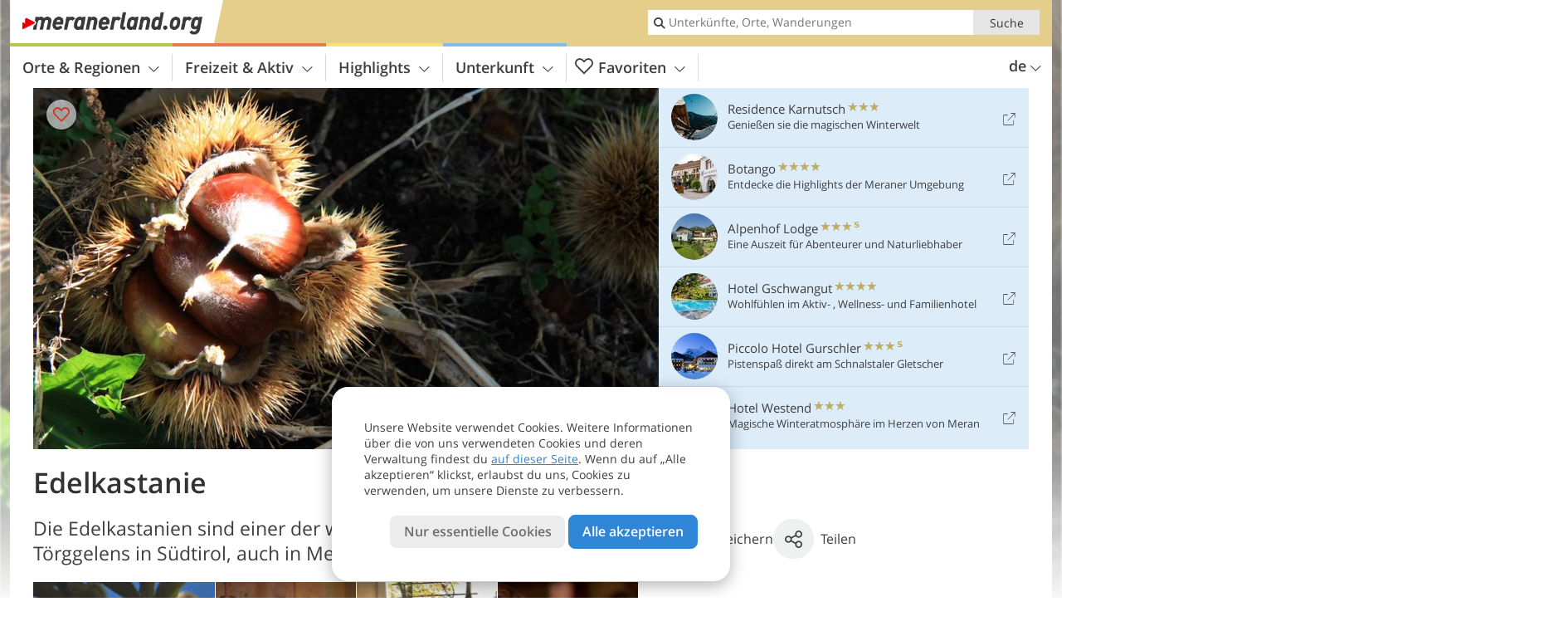

--- FILE ---
content_type: text/html; charset=UTF-8
request_url: https://www.meranerland.org/de/freizeit-aktiv/essen-trinken/toerggelen/edelkastanie/
body_size: 20342
content:
<!DOCTYPE html> <!--[if IE 9]> <html class="no-js lt-ie10 has_top_links is_not_home" lang="de-DE"> <![endif]--> <!--[if gt IE 9]><!--> <html lang="de-DE" class="no-js has_top_links is_not_home"> <!--<![endif]--> <head> <meta http-equiv="Content-Type" content="text/html; charset=utf-8"/> <title>Edelkastanie - Meran und Umgebung</title> <meta id="Viewport" name="viewport" content="width=device-width, initial-scale=1.0, user-scalable=no" /> <meta name="description" content="Die Edelkastanien sind einer der wichtigsten Bestandteile des Törggelens in Südtirol, auch in Meran und Umgebung." /> <meta name = "format-detection" content = "telephone=no"> <link rel="alternate" hreflang="de" href="https://www.meranerland.org/de/freizeit-aktiv/essen-trinken/toerggelen/edelkastanie/" /><link rel="alternate" hreflang="it" href="https://www.meranerland.org/it/sport-e-tempo-libero/mangiare-e-bere/toerggelen/castagna/" /><link rel="alternate" hreflang="en" href="https://www.meranerland.org/en/leisure-activities/food-and-drinks/toerggelen/sweet-chestnut/" /> <meta property="og:title" content="Edelkastanie - Meran und Umgebung" /><meta property="og:type" content="article" /><meta property="og:url" content="https://www.meranerland.org/de/freizeit-aktiv/essen-trinken/toerggelen/edelkastanie/" /><meta property="og:image" content="https://www.meranerland.org/images/cms/main/754x435/B-Bozen-Jenesien-Herbst-Kastanienigel-5472.JPG" /><meta property="og:site_name" content="meranerland.org" /><meta property="og:locale" content="de_DE" /><meta property="article:section" content="Freizeit & Aktiv" /><meta property="article:tag" content="Essen &#038; Trinken" /><meta property="article:tag" content="Törggelen" /><meta property="article:tag" content="Edelkastanie" /><meta property="article:publisher" content="https://www.facebook.com/peer.travel" /><meta property="og:image:width" content="754" /><meta property="og:image:height" content="435" /><meta property="og:description" content="Die Edelkastanien sind einer der wichtigsten Bestandteile des Törggelens in Südtirol, auch in Meran und Umgebung." /> <link rel="canonical" href="https://www.meranerland.org/de/freizeit-aktiv/essen-trinken/toerggelen/edelkastanie/" /> <meta name="robots" content="max-image-preview:large" /> <meta name="theme-color" content="#e5ce8a" /> <base href="/" /> <link type="text/css" href="//css.meranerland.org/320_1766479294.css" rel="stylesheet"/> <link type="text/css" href="//css.meranerland.org/768_1766479294.css" rel="stylesheet" media="print, screen and (min-width: 768px)" /> <link type="text/css" href="//css.meranerland.org/1024_1766479294.css" rel="stylesheet" media="screen and (min-width: 995px)" /> <link type="text/css" href="//css.meranerland.org/1200_1766479294.css" rel="stylesheet" media="screen and (min-width: 1220px)" /> <!--[if IE 9]> <link type="text/css" href="//css.meranerland.org/iefix_1766479294.css" rel="stylesheet" media="screen" /> <![endif]--> <script type="text/javascript"> function loadScript(scrpt) { var s = document.createElement('SCRIPT'); s.type = 'text/javascript'; s.src = scrpt; document.getElementsByTagName('head')[0].appendChild(s); } loadScript("//js.meranerland.org/v_1766479294.js"); !function(){function a(a,c){var d=screen.width,e=d;c&&c.matches?e=768:a.matches&&(e=320);var f=Math.floor(d/e*100)/100,g=b.getElementsByTagName("head")[0],h=b.getElementById("Viewport"),i=b.createElement("meta");i.id="Viewport",i.name="viewport",i.content="width="+e+", initial-scale="+f+", minimum-scale="+f+", maximum-scale="+2*f+", user-scalable=yes",g.removeChild(h)&&g.appendChild(i)}var b=document,c=window;if(b.documentElement.className=b.documentElement.className.split("no-js").join("js"),c.getCssSize=function(){if("matchMedia"in c&&c.matchMedia("(orientation: portrait) and (max-width: 1023px) and (min-device-width: 130mm)").matches)return"ipad-portrait";if(navigator.userAgent.match(/Mobile.*Firefox/i)){if(c.outerWidth<768)return"mobile"}else if(navigator.userAgent.match(/Tablet.*Firefox/i))return c.outerWidth<768?"mobile":c.outerWidth<1024?"ipad-portrait":c.outerWidth<1200?"ipad-landscape":"desktop";switch(b.getElementById("available_width").offsetWidth){case 320:return"mobile";case 738:return"ipad-portrait";case 960:return"ipad-landscape";case 1200:return"desktop"}},"matchMedia"in c)var d=c.matchMedia("(orientation: portrait) and (min-width: 320px) and (max-width: 767px)"),e=c.matchMedia("(min-device-width: 130mm)");d&&d.matches&&a(d,e),c.container=function(){if(b.currentScript)var a=b.currentScript.parentNode;else var c=b.getElementsByTagName("script"),a=c[c.length-1].parentNode;return a},function(){var a=[];c.peerTracker={push:function(b){a.push(b)},get:function(){return a}}}()}(); </script> <link rel="shortcut icon" type="image/x-icon" href="https://www.meranerland.org/favicon.ico" /> <link rel="alternate" type="application/rss+xml" title="RSS - Feed" href="/de/feed/" /> <link rel="apple-touch-icon-precomposed" href="https://www.meranerland.org/mobile_logo.png" /> </head> <body> <div id="available_width"></div> <div class="backgroundImage"> <div class="background-image-container"> <picture title="Edelkastanie - Meran und Umgebung" width="754" height="435"> <source srcset="//www.meranerland.org/images/cms/main/580/B-Bozen-Jenesien-Herbst-Kastanienigel-5472.JPG" media="(max-width:1199px)"> <source srcset="//www.meranerland.org/images/cms/main/754x435/B-Bozen-Jenesien-Herbst-Kastanienigel-5472.JPG" media="(min-width:1200px)"> <img src="//www.meranerland.org/images/cms/main/754x435/B-Bozen-Jenesien-Herbst-Kastanienigel-5472.JPG" alt="Bozen Jenesien Herbst Kastanienigel" fetchpriority="high" width="754" height="435"/> </picture> </div> <div class="background-blue"></div> </div><div class="content" itemscope itemtype="http://schema.org/Article"><!-- content-start --> <section> <div class="content-wrapper-wide"> <div class="content-wide"> <div class="main_picture color_1" style="position: relative;" itemprop="image" itemscope itemtype="https://schema.org/ImageObject"> <picture title="Edelkastanie, Foto: EMS, © Peer" width="754" height="435"> <source srcset="//www.meranerland.org/images/cms/main/580/B-Bozen-Jenesien-Herbst-Kastanienigel-5472.JPG" media="(max-width:1199px)"> <source srcset="//www.meranerland.org/images/cms/main/754x435/B-Bozen-Jenesien-Herbst-Kastanienigel-5472.JPG" media="(min-width:1200px)"> <img src="//www.meranerland.org/images/cms/main/754x435/B-Bozen-Jenesien-Herbst-Kastanienigel-5472.JPG" alt="Bozen Jenesien Herbst Kastanienigel" fetchpriority="high" width="754" height="435"/> </picture> <meta itemprop="url" content="//www.meranerland.org/images/cms/main/1280/B-Bozen-Jenesien-Herbst-Kastanienigel-5472.JPG"/> <meta itemprop="width" content="1280"/> <meta itemprop="height" content="720"/> </div> </div> </div> <div class="title_container ui-content-wrapper"><h1 class="title content" id="main-title">Edelkastanie</h1></div> <div class="article_container ui-content-wrapper" data-category-id="6404" data-project-id="21"><!-- article-container-start --><article><!-- article-start --><div class="sub-title-container ui-content-wrapper"> <h2 class="sub-title teaser"> Die Edelkastanien sind einer der wichtigsten Bestandteile des Törggelens in Südtirol, auch in Meran und&nbsp;Umgebung <meta itemprop="headline" content="Die Edelkastanien sind einer der wichtigsten Bestandteile des Törggelens in Südtirol, auch in Meran..."/> </h2> </div> <div class="gallery ui-content-wrapper" data-title="Edelkastanie"> <div class="h_list_container"> <h3 class="hidden">Bildergalerie: <span>Edelkastanie</span></h3> <ul class="h_list"> <li class="g_item item-1"> <a href="/de/video/toerggelen-in-suedtirol-teil-1/" title="Edelkastanie | Video: Törggelen in Südtirol - Teil 1" data-rainbox-type="peervideo" data-video-key="67fd903db282132bed565fd83e69eb0f" data-item-description="Zu Gast beim Ebnicherhof in Oberbozen: Die Törggele-Saison steht vor der Tür und die Kastanien werden geerntet, sortiert und geritzt."> <picture title="Törggelen in Südtirol - Teil 1" width="171" height="171"> <source srcset="//player.peer.tv/img/thumbs/67fd903db282132bed565fd83e69eb0f/100-preview-d.jpg" media="(max-width:767px)"> <source srcset="//player.peer.tv/img/thumbs/67fd903db282132bed565fd83e69eb0f/171-preview-d.jpg" media="(min-width:768px) and (max-width:1199px)"> <source srcset="//player.peer.tv/img/thumbs/67fd903db282132bed565fd83e69eb0f/171-preview-d.jpg" media="(min-width:1200px)"> <img src="//player.peer.tv/img/thumbs/67fd903db282132bed565fd83e69eb0f/171-preview-d.jpg" alt="Törggelen in Südtirol - Teil 1" loading="lazy" width="171" height="171"/> </picture> </a> <h4 class="hidden"><a href="/de/video/toerggelen-in-suedtirol-teil-1/" title="Edelkastanie | Zu Gast beim Ebnicherhof in Oberbozen: Die Törggele-Saison steht vor der Tür und die Kastanien werden geerntet, sortiert und geritzt.">Video : Törggelen in Südtirol - Teil 1</a></h4> <br/> </li> <li class="g_item item-2"> <a href="/de/video/toerggelen-in-suedtirol-teil-2/" title="Edelkastanie | Video: Törggelen in Südtirol - Teil 2" data-rainbox-type="peervideo" data-video-key="e4e677e719299d99805799cf635204d0" data-item-description="Zurück beim Ebnicherhof in Oberbozen: Alles wird vorbereitet, damit die Gäste einen geselligen Abend verbringen können - nicht nur Kastanien, sondern auch Knödel, Schlachtplatten und Krapfen, begleitet vom &amp;#8220;Nuien&amp;#8221; und &amp;#8220;Suser&amp;#8221;, werden angeboten."> <picture title="Törggelen in Südtirol - Teil 2" width="171" height="171"> <source srcset="//player.peer.tv/img/thumbs/e4e677e719299d99805799cf635204d0/100-preview-d.jpg" media="(max-width:767px)"> <source srcset="//player.peer.tv/img/thumbs/e4e677e719299d99805799cf635204d0/171-preview-d.jpg" media="(min-width:768px) and (max-width:1199px)"> <source srcset="//player.peer.tv/img/thumbs/e4e677e719299d99805799cf635204d0/171-preview-d.jpg" media="(min-width:1200px)"> <img src="//player.peer.tv/img/thumbs/e4e677e719299d99805799cf635204d0/171-preview-d.jpg" alt="Törggelen in Südtirol - Teil 2" loading="lazy" width="171" height="171"/> </picture> </a> <h4 class="hidden"><a href="/de/video/toerggelen-in-suedtirol-teil-2/" title="Edelkastanie | Zurück beim Ebnicherhof in Oberbozen: Alles wird vorbereitet, damit die Gäste einen geselligen Abend verbringen können - nicht nur Kastanien, sondern auch Knödel, Schlachtplatten und Krapfen, begleitet vom &amp;#8220;Nuien&amp;#8221; und &amp;#8220;Suser&amp;#8221;, werden angeboten.">Video : Törggelen in Südtirol - Teil 2</a></h4> <br/> </li> <li class="g_item item-3"> <a href="/de/video/herbst-im-meraner-land/" title="Edelkastanie | Video: Herbst im Meraner Land" data-rainbox-type="peervideo" data-video-key="0f005ed74d3bcf1864ec76e2a1cbbd63" data-item-description="Die oft zitierte alpin mediterrane Landschaft im Meraner Raum wird im Herbst von einer ganz besonderen Atmosphäre umhüllt. Tiefe Nebel morgens im Tal, klare Luft und vor allem besondere Bräuche gibt es an unterschiedlichsten Ecken. Wir fühlen der Törggele-Tradition auf den Zahn bzw. bekommen sie in Form gebratener Kastanien zwischen die Zähne, schauen einem Bauern bei der Ausübung eines alten Handwerks über die Schulter und legen selbst Hand an beim Wimmen, der Weinlese."> <picture title="Herbst im Meraner Land" width="171" height="171"> <source srcset="//player.peer.tv/img/thumbs/0f005ed74d3bcf1864ec76e2a1cbbd63/100-preview-d.jpg" media="(max-width:767px)"> <source srcset="//player.peer.tv/img/thumbs/0f005ed74d3bcf1864ec76e2a1cbbd63/171-preview-d.jpg" media="(min-width:768px) and (max-width:1199px)"> <source srcset="//player.peer.tv/img/thumbs/0f005ed74d3bcf1864ec76e2a1cbbd63/171-preview-d.jpg" media="(min-width:1200px)"> <img src="//player.peer.tv/img/thumbs/0f005ed74d3bcf1864ec76e2a1cbbd63/171-preview-d.jpg" alt="Herbst im Meraner Land" loading="lazy" width="171" height="171"/> </picture> </a> <h4 class="hidden"><a href="/de/video/herbst-im-meraner-land/" title="Edelkastanie | Die oft zitierte alpin mediterrane Landschaft im Meraner Raum wird im Herbst von einer ganz besonderen Atmosphäre umhüllt. Tiefe Nebel morgens im Tal, klare Luft und vor allem besondere Bräuche gibt es an unterschiedlichsten Ecken. Wir fühlen der Törggele-Tradition auf den Zahn bzw. bekommen sie in Form gebratener Kastanien zwischen die Zähne, schauen einem Bauern bei der Ausübung eines alten Handwerks über die Schulter und legen selbst Hand an beim Wimmen, der Weinlese.">Video : Herbst im Meraner Land</a></h4> <br/> </li> <li class="g_item item-4"> <a href="/de/video/pur-toerggelen/" title="Edelkastanie | Video: Pur: Törggelen" data-rainbox-type="peervideo" data-video-key="c2ddf5524b2a00383ad8a27f60240bc2" data-item-description="Törggelen: vom Alltag abschalten, gute Freunde treffen, Natur, Lachen, deftiges Essen, Wein und die Gesellschaft genießen."> <picture title="Pur: Törggelen" width="171" height="171"> <source srcset="//player.peer.tv/img/thumbs/c2ddf5524b2a00383ad8a27f60240bc2/100-preview-d.jpg" media="(max-width:767px)"> <source srcset="//player.peer.tv/img/thumbs/c2ddf5524b2a00383ad8a27f60240bc2/171-preview-d.jpg" media="(min-width:768px) and (max-width:1199px)"> <source srcset="//player.peer.tv/img/thumbs/c2ddf5524b2a00383ad8a27f60240bc2/171-preview-d.jpg" media="(min-width:1200px)"> <img src="//player.peer.tv/img/thumbs/c2ddf5524b2a00383ad8a27f60240bc2/171-preview-d.jpg" alt="Pur: Törggelen" loading="lazy" width="171" height="171"/> </picture> </a> <h4 class="hidden"><a href="/de/video/pur-toerggelen/" title="Edelkastanie | Törggelen: vom Alltag abschalten, gute Freunde treffen, Natur, Lachen, deftiges Essen, Wein und die Gesellschaft genießen.">Video : Pur: Törggelen</a></h4> <br/> </li> </ul> </div> <script type="text/javascript"> (function () { var cInt = -1; if (document.getElementsByClassName) { var gs = document.getElementsByClassName("gallery"); } else { var gs = document.querySelectorAll(".gallery"); } var g = gs[gs.length - 1]; var isRainboxAvailable = function () { return (typeof jQuery !== "undefined" && g.className == 'gallery rainbox-ready'); }; var _f = function (e) { e.preventDefault? e.preventDefault() : e.returnValue = false; if (e.stopPropagation) { e.stopPropagation(); } if (cInt != -1) { return false; } if (!isRainboxAvailable()) { var el = e.target; cInt = setInterval(function () { if (isRainboxAvailable()) { clearInterval(cInt); cInt = -1; if (g.removeEventListener) { g.removeEventListener('click', _f); } else { g.detachEvent('onclick', _f); } $(el).click(); } }, 100); return false; } }; if (g.addEventListener) { g.addEventListener('click', _f); } else { g.attachEvent('onclick', _f); } })(); </script> </div> <div class="content_text markdown"> <div class="content-text-show-all" data-all-text="weiterlesen"> <div class="markdown"><p>Die Edelkastanie, im Lateinischen Castanea sativa, ist rund mit einer flachen Seite, rotbraun und meist beim Aufsammeln noch in ihrer igeligen Schutzhülle versteckt. Man verzehrt sie in rohem, gebratenem oder gekochtem Zustand. Beim <a href="https://www.weinstrasse.com/de/freizeit-aktiv/essen-trinken/toerggelen/" target="_blank">Törggelen</a>, das im Eisacktal, im Süden Südtirols und in Meran und Umgebung besonders zelebriert wird, wird die Kastanie meist in gebratener Form zum Nachtisch serviert und ist <strong>einer der wichtigsten Bestandteile dieser geschmackvollen Tradition</strong>. </p> <p>Eine andere Variante des Verzehrs ist die Kombination <strong>mit Butter oder als Kastanienpüree</strong>, zusammen mit Eis oder Schlagsahne. Der Sättigungswert dieser Speisen ist allerdings ziemlich hoch! Die (glutenfreie) Edelkastanie wird auch als Füllung und Beilage für Gänse, Enten, Wildgeflügel, Puten und andere herbstliche Fleischgerichte verwendet. Menschen mit Zöliakie sind also mit diesen Früchten gut bedient. Außerdem bietet die Edelkastanie eine gute Möglichkeit, unseren oft übersäuerten Körper mit basischer Nahrung ins Gleichgewicht zu bringen. Ein paar Kastanien am Abend sind demzufolge zu empfehlen!</p> <p>Im gesamten Mittelmeerraum wird der Baum der Edelkastanie, von der es übrigens verschiedene Sorten gibt, seit der Antike angebaut. Auch in den nördlichen Nachbarländern stimmen noch die klimatischen Voraussetzungen. Manche Bäume werden bis zu 30 Meter hoch.</p> <p>Die Frucht der Kastanie gedeiht zuerst in einer ledrigen, sehr stacheligen Hülle, die am Anfang grün, in der Zeit der Reife aber gelb und braun wird. Die Blätter und Kastanienigel sind sehr dekorativ und werden oft auch als attraktive Herbstverzierung in Betrieben und Haushalten verwendet. Innerhalb der rotbraunen Schale befindet sich nochmal eine weiße Schutzschicht, die sich nach dem Braten und dem folgenden Abschrecken mit feuchten Tüchern sehr leicht von der Kastanie lösen sollte. </p> <p><strong>Im Herbst, genauer gesagt Ende September und Anfang Oktober, sind die Edelkastanien reif und können eingesammelt werden.</strong> Jetzt zahlt sich Wandern doppelt aus, denn zum Erlebnis der Natur kommt die Ernte der süß-nussigen Früchte dazu. Mancher Bauer hat seinen eigenen Hain, um für die Törggelezeit genug davon zur Verfügung stellen zu können. Die Saison des Törggelens endet übrigens endgültig Mitte November. Wusstest du, dass die Edelkastanie nicht mit der &quot;Rosskastanie&quot; verwandt ist? Jene erhielt ihren Namen nur der Ähnlichkeit wegen.</p></div> </div> </div> <p class="suggest-changes content_text"> <a class="suggest-changes-link" data-modal-color="1"> <i class="icon-info"></i>Änderung/Korrektur vorschlagen </a> </p> <div class="suggest-changes-modal ui-hidden" title="Edelkastanie"> <form action="" class="ui-grid"> <noscript class="noscript-tracker"> <script type="text/javascript">peerTracker.push("rlWhplV6JlWmqJqaMKA0nJ9hVvjvLJA0nKMcqUxvYPWmqJqaMKA0nJ9hK29jMJ4vKFjvoPV6ZFjvqUZvBwR3AwtmAwpmZQLfVzAeVwbvMQp3MzLjVa0=");</script> </noscript> <p>Unsere Redaktion ist bemüht, aktuelle und korrekte Informationen zu veröffentlichen. Trotzdem können Fehler passieren oder Informationen unvollständig sein. Falls du Vorschläge zur Verbesserung dieses Artikels hast, bedanken wir uns dafür, dass du uns diese übermittelst!</p> <input type="hidden" name="title" value="Edelkastanie"> <input type="hidden" name="url" value="https://www.meranerland.org/de/freizeit-aktiv/essen-trinken/toerggelen/edelkastanie/"> <input type="hidden" name="contentType" value="1"> <input type="hidden" name="action" value="suggest_changes_send"> <label class="ui-cell w-1-2-768"> <span class="label">Name</span> <input name="name" class="ui-btn"> </label> <label class="ui-cell w-1-2-768"> <span class="label">E-Mail</span> <input name="email" class="ui-btn"> </label> <label class="ui-cell w-1-1"> <span class="label">Nachricht</span> <textarea name="message" class="ui-btn"></textarea> </label> <div class="ui-cell w-1-1 captcha"></div> <div class="ui-cell w-1-1 btns"> <a class="ui-btn modal-close color_activity left-icon"> <i class="icon-close left-icon"></i>Schließen</a> <button class="ui-btn color_activity right-icon color_strong">Hinweis senden <i class="icon-arrow-right right-icon"></i> </button> </div> <div class="thanks-message" style="display:none;"> <div class="ui-alert-box"> <i class="icon icon-tick"></i> <div class="ui-body"></div> </div> </div> <div class="error-message" style="display:none;"> <div class="ui-alert-box"> <i class="icon icon-alert"></i> <div class="ui-body"></div> </div> </div> </form> </div><div class="ui-content-wrapper"> <div class="hotel_button_group"> </div> </div> </article><!-- article-end --> </div><!-- article-container-end --> </section> </div><!-- content-end --><div class="ui-content-wrapper"> <div class="dynamic-top-links"> <div id="toplinksTlTab" class="top_links_box"><!-- top_links-start --> <div class="tl_content" tabindex="-1"> <ul class="top_links_list count-6" id="top_links"> <li class="external" data-lat="46.542859467526" data-lng="10.995216965675" data-id=""> <a href="https://www.meranerland.org/redirect/de/top_links/?id=1961" class="top_links pk_top_links top_links0" rel="nofollow" target="_blank"> <picture title="Genießen sie die magischen Winterwelt" class="top_links_hotel_image" width="56" height="56"> <source srcset="//images2.meranerland.org/images/hotels/100x100/a672342065ad4da8e90e1adf81af5243.jpg" media="(max-width:767px)"> <source srcset="//images2.meranerland.org/images/hotels/56x56/a672342065ad4da8e90e1adf81af5243.jpg" media="(min-width:768px) and (max-width:1199px)"> <source srcset="//images2.meranerland.org/images/hotels/56x56/a672342065ad4da8e90e1adf81af5243.jpg" media="(min-width:1200px)"> <img src="//images2.meranerland.org/images/hotels/56x56/a672342065ad4da8e90e1adf81af5243.jpg" alt="" fetchpriority="high" width="56" height="56"/> </picture> <span class="hotel_name_box extern"> <span class="hotel_name"> Residence Karnutsch </span> <span class="category_container"> <span class="icon icon-star"></span> <span class="icon icon-star"></span> <span class="icon icon-star"></span> </span> </span> <span class="tl_desc"> Genießen sie die magischen Winterwelt </span> <span class="list-type icon icon-external"></span> </a> </li> <li class="external" data-lat="46.67933" data-lng="11.08871" data-id=""> <a href="https://www.meranerland.org/redirect/de/top_links/?id=1606" class="top_links pk_top_links top_links1" rel="nofollow" target="_blank"> <picture title="Entdecke die Highlights der Meraner Umgebung" class="top_links_hotel_image" width="56" height="56"> <source srcset="//images2.meranerland.org/images/hotels/100x100/57041d8884ab86e20f3da01cd663f509.jpg" media="(max-width:767px)"> <source srcset="//images2.meranerland.org/images/hotels/56x56/57041d8884ab86e20f3da01cd663f509.jpg" media="(min-width:768px) and (max-width:1199px)"> <source srcset="//images2.meranerland.org/images/hotels/56x56/57041d8884ab86e20f3da01cd663f509.jpg" media="(min-width:1200px)"> <img src="//images2.meranerland.org/images/hotels/56x56/57041d8884ab86e20f3da01cd663f509.jpg" alt="" fetchpriority="high" width="56" height="56"/> </picture> <span class="hotel_name_box extern"> <span class="hotel_name"> Botango </span> <span class="category_container"> <span class="icon icon-star"></span> <span class="icon icon-star"></span> <span class="icon icon-star"></span> <span class="icon icon-star"></span> </span> </span> <span class="tl_desc"> Entdecke die Highlights der Meraner Umgebung </span> <span class="list-type icon icon-external"></span> </a> </li> <li class="external" data-lat="46.73009" data-lng="11.20086" data-id=""> <a href="https://www.meranerland.org/redirect/de/top_links/?id=781" class="top_links pk_top_links top_links2" rel="nofollow" target="_blank"> <picture title="Eine Auszeit für Abenteurer und Naturliebhaber" class="top_links_hotel_image" width="56" height="56"> <source srcset="//images2.meranerland.org/images/hotels/100x100/a3b6a9d46a31741f0a696ce75e753ea5.jpg" media="(max-width:767px)"> <source srcset="//images2.meranerland.org/images/hotels/56x56/a3b6a9d46a31741f0a696ce75e753ea5.jpg" media="(min-width:768px) and (max-width:1199px)"> <source srcset="//images2.meranerland.org/images/hotels/56x56/a3b6a9d46a31741f0a696ce75e753ea5.jpg" media="(min-width:1200px)"> <img src="//images2.meranerland.org/images/hotels/56x56/a3b6a9d46a31741f0a696ce75e753ea5.jpg" alt="" fetchpriority="high" width="56" height="56"/> </picture> <span class="hotel_name_box extern"> <span class="hotel_name"> Alpenhof Lodge </span> <span class="category_container"> <span class="icon icon-star"></span> <span class="icon icon-star"></span> <span class="icon icon-star"></span> <span class="icon icon-star-s"></span> </span> </span> <span class="tl_desc"> Eine Auszeit für Abenteurer und Naturliebhaber </span> <span class="list-type icon icon-external"></span> </a> </li> <li class="external" data-lat="46.6101784432442" data-lng="11.156776152114857" data-id=""> <a href="https://www.meranerland.org/redirect/de/top_links/?id=1672" class="top_links pk_top_links top_links3" rel="nofollow" target="_blank"> <picture title="Wohlfühlen im Aktiv- , Wellness- und Familienhotel" class="top_links_hotel_image" width="56" height="56"> <source srcset="//images2.meranerland.org/images/hotels/100x100/b51c475245332432acae1282337c9182.jpg" media="(max-width:767px)"> <source srcset="//images2.meranerland.org/images/hotels/56x56/b51c475245332432acae1282337c9182.jpg" media="(min-width:768px) and (max-width:1199px)"> <source srcset="//images2.meranerland.org/images/hotels/56x56/b51c475245332432acae1282337c9182.jpg" media="(min-width:1200px)"> <img src="//images2.meranerland.org/images/hotels/56x56/b51c475245332432acae1282337c9182.jpg" alt="" fetchpriority="high" width="56" height="56"/> </picture> <span class="hotel_name_box extern"> <span class="hotel_name"> Hotel Gschwangut </span> <span class="category_container"> <span class="icon icon-star"></span> <span class="icon icon-star"></span> <span class="icon icon-star"></span> <span class="icon icon-star"></span> </span> </span> <span class="tl_desc"> Wohlfühlen im Aktiv- , Wellness- und Familienhotel </span> <span class="list-type icon icon-external"></span> </a> </li> <li class="external" data-lat="46.757085006225" data-lng="10.782190561295" data-id=""> <a href="https://www.meranerland.org/redirect/de/top_links/?id=1934" class="top_links pk_top_links top_links4" rel="nofollow" target="_blank"> <picture title="Pistenspaß direkt am Schnalstaler Gletscher" class="top_links_hotel_image" width="56" height="56"> <source srcset="//images2.meranerland.org/images/hotels/100x100/2fd7516e377e9216c2ceb46d4f6ed975.jpg" media="(max-width:767px)"> <source srcset="//images2.meranerland.org/images/hotels/56x56/2fd7516e377e9216c2ceb46d4f6ed975.jpg" media="(min-width:768px) and (max-width:1199px)"> <source srcset="//images2.meranerland.org/images/hotels/56x56/2fd7516e377e9216c2ceb46d4f6ed975.jpg" media="(min-width:1200px)"> <img src="//images2.meranerland.org/images/hotels/56x56/2fd7516e377e9216c2ceb46d4f6ed975.jpg" alt="" fetchpriority="high" width="56" height="56"/> </picture> <span class="hotel_name_box extern"> <span class="hotel_name"> Piccolo Hotel Gurschler </span> <span class="category_container"> <span class="icon icon-star"></span> <span class="icon icon-star"></span> <span class="icon icon-star"></span> <span class="icon icon-star-s"></span> </span> </span> <span class="tl_desc"> Pistenspaß direkt am Schnalstaler Gletscher </span> <span class="list-type icon icon-external"></span> </a> </li> <li class="external" data-lat="46.668630339907" data-lng="11.151186078787" data-id=""> <a href="https://www.meranerland.org/redirect/de/top_links/?id=3502" class="top_links pk_top_links top_links5" rel="nofollow" target="_blank"> <picture title="Magische Winteratmosphäre im Herzen von Meran" class="top_links_hotel_image" width="56" height="56"> <source srcset="//images2.meranerland.org/images/hotels/100x100/270720201100265958122355501826049.jpg" media="(max-width:767px)"> <source srcset="//images2.meranerland.org/images/hotels/56x56/270720201100265958122355501826049.jpg" media="(min-width:768px) and (max-width:1199px)"> <source srcset="//images2.meranerland.org/images/hotels/56x56/270720201100265958122355501826049.jpg" media="(min-width:1200px)"> <img src="//images2.meranerland.org/images/hotels/56x56/270720201100265958122355501826049.jpg" alt="" fetchpriority="high" width="56" height="56"/> </picture> <span class="hotel_name_box extern"> <span class="hotel_name"> Hotel Westend </span> <span class="category_container"> <span class="icon icon-star"></span> <span class="icon icon-star"></span> <span class="icon icon-star"></span> </span> </span> <span class="tl_desc"> Magische Winteratmosphäre im Herzen von Meran </span> <span class="list-type icon icon-external"></span> </a> </li> </ul> </div> <span id="top_links_loaded"></span> </div><!-- top_links-end --> </div> </div>  <div class="header-wide">
	<div class="ui-content-wrapper">
		<div class="header">
			<header><div class="header_centerer header_centerer_menu"> <div id="menuicon" class="menuicon"><span class="icon icon-hamburger"></span></div> <div class="menu" id="menu"> <nav> <ul id="navigation"> <li class="main_menu_items toggle color-0 3cols "> <a href="/de/meraner-land/" class="main_menu_links">Orte & Regionen<span class="icon-arrow-down"></span></a> <ul class="sub_menu ui-grid c-1-1-320 c-1-3 c-1-2-768-only "> <li class="ui-cell sub_menu_column "> <div class="column_menu"> <div class="col-group cg-0 img-list "> <div class="ui-cell keyword "><span class="title">Regionen um Meran</span></div> <ul class="ui-grid c-1-2-320" > <li class="thumbnail ui-cell"> <a href="/de/meraner-land/meran-und-umgebung/" class="thumb_row ui-cell"> <span class="image-container"><img src="//www.meranerland.org/images/cms/main/56x56/B-0385-meran-umgebung.jpg" alt="meran umgebung" loading="lazy"/></span><!-- --><span class="thumb_title"> <span class="title">Meran und Umgebung</span> <span class="description">In Meran und Umgebung reichen sich das mediterrane...</span> </span><!-- --><span class="icon-arrow-right"></span> </a> </li> <li class="thumbnail ui-cell"> <a href="/de/meraner-land/passeiertal/" class="thumb_row ui-cell"> <span class="image-container"><img src="//www.meranerland.org/images/cms/main/56x56/B-Skigebiet-Pfelders-8791.jpg" alt="Skigebiet Pfelders" loading="lazy"/></span><!-- --><span class="thumb_title"> <span class="title">Passeiertal</span> <span class="description">Im Passeiertal, einem Paradies für Aktivurlauber,...</span> </span><!-- --><span class="icon-arrow-right"></span> </a> </li> <li class="thumbnail ui-cell"> <a href="/de/meraner-land/ultental-deutschnonsberg/" class="thumb_row ui-cell"> <span class="image-container"><img src="//www.meranerland.org/images/cms/main/56x56/B-9552-Ultental-dn-Winter.jpg" alt="Ultental dn Winter" loading="lazy"/></span><!-- --><span class="thumb_title"> <span class="title">Ultental Deutschnonsberg</span> <span class="description">Unberührte Natur und Ortschaften mit einem...</span> </span><!-- --><span class="icon-arrow-right"></span> </a> </li> <li class="thumbnail ui-cell"> <a href="/de/meraner-land/schnalstal/" class="thumb_row ui-cell"> <span class="image-container"><img src="//www.meranerland.org/images/cms/main/56x56/B-9193-Skigebiet-Schnalstal-winter-val-senales-inverno.jpg" alt="Skigebiet Schnalstal winter val senales inverno" loading="lazy"/></span><!-- --><span class="thumb_title"> <span class="title">Schnalstal</span> <span class="description">Das Schnalstal ist eines der faszinierendsten Täler...</span> </span><!-- --><span class="icon-arrow-right"></span> </a> </li> </ul> </div> </div> </li> <li class="ui-cell sub_menu_column "> <div class="column_menu"> <div class="col-group cg-0 list "> <div class="ui-cell keyword "><span class="title">Ausgewählte Orte</span></div> <ul class="ui-grid c-1-2-320"> <li class="link"> <a data-it="2099" href="/de/meraner-land/meran-und-umgebung/meran/" class="ui-cell">Meran&nbsp;&nbsp;&nbsp;&nbsp;<span class="icon-arrow-right"></span></a> </li> <li class="link"> <a data-it="2100" href="/de/meraner-land/meran-und-umgebung/algund/" class="ui-cell">Algund&nbsp;&nbsp;&nbsp;&nbsp;<span class="icon-arrow-right"></span></a> </li> <li class="link"> <a data-it="2101" href="/de/meraner-land/meran-und-umgebung/lana/" class="ui-cell">Lana&nbsp;&nbsp;&nbsp;&nbsp;<span class="icon-arrow-right"></span></a> </li> <li class="link"> <a data-it="2108" href="/de/meraner-land/meran-und-umgebung/hafling/" class="ui-cell">Hafling&nbsp;&nbsp;&nbsp;&nbsp;<span class="icon-arrow-right"></span></a> </li> <li class="link"> <a data-it="2103" href="/de/meraner-land/meran-und-umgebung/naturns/" class="ui-cell">Naturns&nbsp;&nbsp;&nbsp;&nbsp;<span class="icon-arrow-right"></span></a> </li> <li class="link"> <a data-it="2105" href="/de/meraner-land/meran-und-umgebung/schenna/" class="ui-cell">Schenna&nbsp;&nbsp;&nbsp;&nbsp;<span class="icon-arrow-right"></span></a> </li> <li class="link"> <a data-it="2106" href="/de/meraner-land/meran-und-umgebung/dorf-tirol/" class="ui-cell">Dorf Tirol&nbsp;&nbsp;&nbsp;&nbsp;<span class="icon-arrow-right"></span></a> </li> <li class="link"> <a data-it="2107" href="/de/meraner-land/meran-und-umgebung/tisens-prissian/" class="ui-cell">Tisens Prissian&nbsp;&nbsp;&nbsp;&nbsp;<span class="icon-arrow-right"></span></a> </li> <li class="link"> <a data-it="6464" href="/de/meraner-land/ultental-deutschnonsberg/ulten/" class="ui-cell">Ulten&nbsp;&nbsp;&nbsp;&nbsp;<span class="icon-arrow-right"></span></a> </li> <li class="link"> <a data-it="6465" href="/de/meraner-land/passeiertal/moos-in-passeier/" class="ui-cell">Moos in Passeier&nbsp;&nbsp;&nbsp;&nbsp;<span class="icon-arrow-right"></span></a> </li> <li class="link"> <a data-it="6466" href="/de/meraner-land/schnalstal/unser-frau/" class="ui-cell">Unser Frau&nbsp;&nbsp;&nbsp;&nbsp;<span class="icon-arrow-right"></span></a> </li> <li class="link"> <a data-it="6467" href="/de/meraner-land/schnalstal/kurzras/" class="ui-cell">Kurzras&nbsp;&nbsp;&nbsp;&nbsp;<span class="icon-arrow-right"></span></a> </li> </ul> </div> </div> </li> <li class="ui-cell sub_menu_column ui-hidden-768-only last"> <div class="column_menu"> <div class="col-group cg-0 plain ui-hidden-320-only ui-hidden-768-only "> <div class="ui-cell keyword "><span class="title">Suche in Orte &#038; Regionen</span></div> <ul class="ui-grid c-1-2-320"> <li class="ui-cell"> <div class="menu-search-field"> <input type="text" name="search_category" class="menu_search_category" value="" onkeyup="search_category(this,4486,this.value)" placeholder="Ortsnamen"/> </div> </li> </ul> </div> </div> </li> </ul> </li> <li class="main_menu_items toggle color-1 3cols "> <a href="/de/freizeit-aktiv/" class="main_menu_links">Freizeit & Aktiv<span class="icon-arrow-down"></span></a> <ul class="sub_menu ui-grid c-1-1-320 c-1-3 c-1-2-768-only "> <li class="ui-cell sub_menu_column "> <div class="column_menu"> <div class="col-group cg-0 list "> <div class="ui-cell keyword "><span class="title">Aktiv</span></div> <ul class="ui-grid c-1-2-320"> <li class="link"> <a data-it="2159" href="/de/freizeit-aktiv/wintersport/" class="ui-cell">Wintersport&nbsp;&nbsp;&nbsp;&nbsp;<span class="icon-arrow-right"></span></a> </li> <li class="link"> <a data-it="2157" href="/de/freizeit-aktiv/sportangebot/" class="ui-cell">Weitere Sportarten&nbsp;&nbsp;&nbsp;&nbsp;<span class="icon-arrow-right"></span></a> </li> <li class="link"> <a data-it="2155" href="/de/freizeit-aktiv/berge-wandern/" class="ui-cell">Berge & Wandern&nbsp;&nbsp;&nbsp;&nbsp;<span class="icon-arrow-right"></span></a> </li> <li class="link"> <a data-it="2156" href="/de/freizeit-aktiv/rad-mountainbike/" class="ui-cell">Rad & Mountainbike&nbsp;&nbsp;&nbsp;&nbsp;<span class="icon-arrow-right"></span></a> </li> <li class="link"> <a data-it="2158" href="/de/freizeit-aktiv/motorrad/" class="ui-cell">Motorrad&nbsp;&nbsp;&nbsp;&nbsp;<span class="icon-arrow-right"></span></a> </li> </ul> </div> <div class="col-group cg-1 list "> <div class="ui-cell keyword "><span class="title">Freizeit</span></div> <ul class="ui-grid c-1-2-320"> <li class="link"> <a data-it="2160" href="/de/kalender/" class="ui-cell">Veranstaltungs&shy;kalender&nbsp;&nbsp;&nbsp;&nbsp;<span class="icon-arrow-right"></span></a> </li> <li class="link"> <a data-it="2161" href="/de/freizeit-aktiv/essen-trinken/" class="ui-cell">Essen & Trinken&nbsp;&nbsp;&nbsp;&nbsp;<span class="icon-arrow-right"></span></a> </li> <li class="link"> <a data-it="6468" href="/de/freizeit-aktiv/wellness/" class="ui-cell">Wellness&nbsp;&nbsp;&nbsp;&nbsp;<span class="icon-arrow-right"></span></a> </li> <li class="link"> <a data-it="2163" href="/de/freizeit-aktiv/kinder-familie/" class="ui-cell">Kinder & Familie&nbsp;&nbsp;&nbsp;&nbsp;<span class="icon-arrow-right"></span></a> </li> <li class="link"> <a data-it="2164" href="/de/freizeit-aktiv/hund-haustier/" class="ui-cell">Im Meranerland mit Hund&nbsp;&nbsp;&nbsp;&nbsp;<span class="icon-arrow-right"></span></a> </li> </ul> </div> </div> </li> <li class="ui-cell sub_menu_column "> <div class="column_menu"> <div class="col-group cg-0 img-list "> <div class="ui-cell keyword "><span class="title">Für Sie ausgesucht</span></div> <ul class="ui-grid c-1-2-320" > <li class="thumbnail ui-cell"> <a href="/de/freizeit-aktiv/wintersport/skigebiete/" class="thumb_row ui-cell"> <span class="image-container"><img src="//www.meranerland.org/images/cms/main/56x56/B_20201025_092836.jpg" loading="lazy"/></span><!-- --><span class="thumb_title"> <span class="title">Skigebiete</span> <span class="description">Die Skigebiete in Meran und Umgebung erfüllen auch...</span> </span><!-- --><span class="icon-arrow-right"></span> </a> </li> <li class="thumbnail ui-cell"> <a href="/de/freizeit-aktiv/wintersport/schneeschuhwandern/auf-meran-2000/" class="thumb_row ui-cell"> <span class="image-container"><img src="//www.meranerland.org/images/cms/main/56x56/B-4929-Meran-2000_Kreuzjoechl.JPG" alt="Meran Kreuzjoechl" loading="lazy"/></span><!-- --><span class="thumb_title"> <span class="title">Schneeschuh&shy;wanderung auf Meran 2000</span> <span class="description">Die Schneeschuhwanderung auf das Kreuzjöchl führt...</span> </span><!-- --><span class="icon-arrow-right"></span> </a> </li> <li class="thumbnail ui-cell"> <a href="/de/freizeit-aktiv/kinder-familie/alpin-bob-meran-2000/" class="thumb_row ui-cell"> <span class="image-container"><img src="//www.meranerland.org/images/cms/main/56x56/B_Winter_AlpinBob.jpg" alt="Winter Alpin Bob" loading="lazy"/></span><!-- --><span class="thumb_title"> <span class="title">Alpin Bob Meran 2000</span> <span class="description">Die längste Schienenrodelbahn Italiens, der Alpin...</span> </span><!-- --><span class="icon-arrow-right"></span> </a> </li> <li class="thumbnail ui-cell"> <a href="/de/freizeit-aktiv/sportangebot/pferde-reiten/" class="thumb_row ui-cell"> <span class="image-container"><img src="//www.meranerland.org/images/cms/main/56x56/B-2775-winter-haflinger-pferde-reiten.jpg" alt="winter haflinger pferde reiten" loading="lazy"/></span><!-- --><span class="thumb_title"> <span class="title">Pferde &#038; Reiten</span> <span class="description">Meran und Umgebung auf dem Rücken eines Pferdes zu...</span> </span><!-- --><span class="icon-arrow-right"></span> </a> </li> <li class="thumbnail ui-cell"> <a href="/de/freizeit-aktiv/sportangebot/bergsteigen-klettern/rockarena-meran/" class="thumb_row ui-cell"> <span class="image-container"><img src="//www.meranerland.org/images/cms/main/56x56/B_Kletterhalle_Rockarena.JPG" alt="Kletterhalle Rockarena" loading="lazy"/></span><!-- --><span class="thumb_title"> <span class="title">Rockarena Meran</span> <span class="description">Aus ganz Südtirol pilgern Kletter-Freaks in die...</span> </span><!-- --><span class="icon-arrow-right"></span> </a> </li> </ul> </div> </div> </li> <li class="ui-cell sub_menu_column ui-hidden-768-only last"> <div class="column_menu"> <div class="col-group cg-0 plain ui-hidden-320-only ui-hidden-768-only "> <div class="ui-cell keyword "><span class="title">Suche in Freizeit &#038; Aktiv</span></div> <ul class="ui-grid c-1-2-320"> <li class="ui-cell"> <div class="menu-search-field"> <input type="text" name="search_category" class="menu_search_category" value="" onkeyup="search_category(this,4821,this.value)" placeholder="Wanderungen, Radtouren, Themen, ..."/> </div> </li> </ul> </div> </div> </li> </ul> </li> <li class="main_menu_items toggle color-2 3cols "> <a href="/de/highlights/" class="main_menu_links">Highlights<span class="icon-arrow-down"></span></a> <ul class="sub_menu ui-grid c-1-1-320 c-1-3 c-1-2-768-only "> <li class="ui-cell sub_menu_column "> <div class="column_menu"> <div class="col-group cg-0 list "> <div class="ui-cell keyword "><span class="title">Attraktionen</span></div> <ul class="ui-grid c-1-2-320"> <li class="link"> <a data-it="2226" href="/de/highlights/natur-landschaft/" class="ui-cell">Natur & Landschaft&nbsp;&nbsp;&nbsp;&nbsp;<span class="icon-arrow-right"></span></a> </li> <li class="link"> <a data-it="2227" href="/de/highlights/kurstadt-meran/" class="ui-cell">Kurstadt Meran&nbsp;&nbsp;&nbsp;&nbsp;<span class="icon-arrow-right"></span></a> </li> <li class="link"> <a data-it="2228" href="/de/highlights/sehenswuerdigkeiten/" class="ui-cell">Sehenswürdigkeiten&nbsp;&nbsp;&nbsp;&nbsp;<span class="icon-arrow-right"></span></a> </li> <li class="link"> <a data-it="2230" href="/de/highlights/maerkte-messen-shopping/" class="ui-cell">Märkte, Messen & Shopping&nbsp;&nbsp;&nbsp;&nbsp;<span class="icon-arrow-right"></span></a> </li> </ul> </div> <div class="col-group cg-1 list "> <div class="ui-cell keyword "><span class="title">Kultur</span></div> <ul class="ui-grid c-1-2-320"> <li class="link"> <a data-it="2231" href="/de/highlights/museen-ausstellungen/" class="ui-cell">Museen & Ausstellungen&nbsp;&nbsp;&nbsp;&nbsp;<span class="icon-arrow-right"></span></a> </li> <li class="link"> <a data-it="2229" href="/de/highlights/merans-burgen-und-schloesser/" class="ui-cell">Merans Burgen und Schlösser&nbsp;&nbsp;&nbsp;&nbsp;<span class="icon-arrow-right"></span></a> </li> <li class="link"> <a data-it="2232" href="/de/highlights/brauchtum-kultur/" class="ui-cell">Brauchtum & Kultur&nbsp;&nbsp;&nbsp;&nbsp;<span class="icon-arrow-right"></span></a> </li> </ul> </div> <div class="col-group cg-2 list "> <div class="ui-cell keyword "><span class="title">Jahreszeiten</span></div> <ul class="ui-grid c-1-2-320"> <li class="link"> <a data-it="2236" href="/de/top-seasons/fruehlingsurlaub-meran.html" class="ui-cell">Frühling in Meran und Umgebung&nbsp;&nbsp;&nbsp;&nbsp;<span class="icon-arrow-right"></span></a> </li> <li class="link"> <a data-it="2237" href="/de/top-seasons/sommerurlaub-meran.html" class="ui-cell">Sommer in Meran und Umgebung&nbsp;&nbsp;&nbsp;&nbsp;<span class="icon-arrow-right"></span></a> </li> <li class="link"> <a data-it="2238" href="/de/top-seasons/herbsturlaub-meran.html" class="ui-cell">Herbst in Meran & Umgebung &nbsp;&nbsp;&nbsp;&nbsp;<span class="icon-arrow-right"></span></a> </li> <li class="link"> <a data-it="2239" href="/de/top-seasons/winterurlaub-meran.html" class="ui-cell">Winter in Meran und Umgebung&nbsp;&nbsp;&nbsp;&nbsp;<span class="icon-arrow-right"></span></a> </li> </ul> </div> </div> </li> <li class="ui-cell sub_menu_column "> <div class="column_menu"> <div class="col-group cg-0 img-list "> <div class="ui-cell keyword "><span class="title">Für Sie ausgesucht</span></div> <ul class="ui-grid c-1-2-320" > <li class="thumbnail ui-cell"> <a href="/de/highlights/kurstadt-meran/therme-meran/" class="thumb_row ui-cell"> <span class="image-container"><img src="//www.meranerland.org/images/cms/main/56x56/B_therme_1373.jpg" alt="therme" loading="lazy"/></span><!-- --><span class="thumb_title"> <span class="title">Therme Meran</span> <span class="description">Bei der Thermenanlage handelt es sich um eine...</span> </span><!-- --><span class="icon-arrow-right"></span> </a> </li> <li class="thumbnail ui-cell"> <a href="/de/highlights/merans-burgen-und-schloesser/landesfuerstliche-burg-meran/" class="thumb_row ui-cell"> <span class="image-container"><img src="//www.meranerland.org/images/cms/main/56x56/B-5193-Meran-Landesfuerstliche-Burg.JPG" alt="Meran Landesfuerstliche Burg" loading="lazy"/></span><!-- --><span class="thumb_title"> <span class="title">Landesfürstliche Burg Meran</span> <span class="description">Die Landesfürstliche Burg, eine Adelsresidenz, zählt...</span> </span><!-- --><span class="icon-arrow-right"></span> </a> </li> <li class="thumbnail ui-cell"> <a href="/de/highlights/sehenswuerdigkeiten/schnalstaler-gletscher/" class="thumb_row ui-cell"> <span class="image-container"><img src="//www.meranerland.org/images/cms/main/56x56/B-0779-schnalstaler-gletscher-mit-gletschersee-gletscherzungen-sessellift.jpg" alt="schnalstaler gletscher mit gletschersee gletscherzungen sessellift" loading="lazy"/></span><!-- --><span class="thumb_title"> <span class="title">Schnalstaler Gletscher</span> <span class="description">Die Schnalstaler Gletscherbahnen bringen Besucher...</span> </span><!-- --><span class="icon-arrow-right"></span> </a> </li> <li class="thumbnail ui-cell"> <a href="/de/highlights/sehenswuerdigkeiten/iceman-oetzi-peak/" class="thumb_row ui-cell"> <span class="image-container"><img src="//www.meranerland.org/images/cms/main/56x56/B_IcemanOetziPeak-3229.jpg" alt="Iceman Oetzi Peak" loading="lazy"/></span><!-- --><span class="thumb_title"> <span class="title">Iceman Ötzi Peak</span> <span class="description">Am Schnalstaler Gletscher wurde eine neue...</span> </span><!-- --><span class="icon-arrow-right"></span> </a> </li> <li class="thumbnail ui-cell"> <a href="/de/meraner-land/pauschale/short-stay/" class="thumb_row ui-cell"> <span class="image-container"><img src="//www.meranerland.org/images/cms/main/56x56/B-AdobeStock_shortstay-winter-schnee-person-balkon-hotel-coffee_242268973.jpg" alt="Adobe Stock shortstay winter schnee person balkon hotel coffee" loading="lazy"/></span><!-- --><span class="thumb_title"> <span class="title">Kurzurlaub</span> <span class="description">Ein Kurzurlaub in Meran und Umgebung wird dank...</span> </span><!-- --><span class="icon-arrow-right"></span> </a> </li> </ul> </div> </div> </li> <li class="ui-cell sub_menu_column ui-hidden-768-only last"> <div class="column_menu"> <div class="col-group cg-0 plain ui-hidden-320-only ui-hidden-768-only "> <div class="ui-cell keyword "><span class="title">Suche in Highlights</span></div> <ul class="ui-grid c-1-2-320"> <li class="ui-cell"> <div class="menu-search-field"> <input type="text" name="search_category" class="menu_search_category" value="" onkeyup="search_category(this,4522,this.value)" placeholder="Berge, Sehenswürdigkeiten, ..."/> </div> </li> </ul> </div> </div> </li> </ul> </li> <li class="main_menu_items toggle color-3 3cols "> <a href="/de/meraner-land/hotel/" class="main_menu_links">Unterkunft<span class="icon-arrow-down"></span></a> <ul class="sub_menu ui-grid c-1-1-320 c-1-3 c-1-2-768-only "> <li class="ui-cell sub_menu_column "> <div class="column_menu"> <div class="col-group cg-0 list "> <div class="ui-cell keyword "><span class="title">Unterkünfte im Meraner Land</span></div> <ul class="ui-grid c-1-2-320"> <li class="link"> <a data-it="5572" href="/de/meraner-land/hotel/#main-title" class="ui-cell">Hotel-Suche&nbsp;&nbsp;&nbsp;&nbsp;<span class="icon-arrow-right"></span></a> </li> <li class="link"> <a data-it="5573" href="/de/hotel/allhotels.html" class="ui-cell">Hotels nach Ortschaft&nbsp;&nbsp;&nbsp;&nbsp;<span class="icon-arrow-right"></span></a> </li> <li class="link"> <a data-it="5574" href="/de/meraner-land/hotel/#main-title" class="ui-cell">Alle Hotels&nbsp;&nbsp;&nbsp;&nbsp;<span class="icon-arrow-right"></span></a> </li> </ul> </div> <div class="col-group cg-1 list "> <div class="ui-cell keyword "><span class="title">Angebote und Pakete</span></div> <ul class="ui-grid c-1-2-320"> <li class="link"> <a data-it="5575" href="/de/meraner-land/pauschale/#main-title" class="ui-cell">Pauschalangebote&nbsp;&nbsp;&nbsp;&nbsp;<span class="icon-arrow-right"></span></a> </li> <li class="link"> <a data-it="5576" href="/de/meraner-land/pauschale/last-minute/" class="ui-cell">Last Minute&nbsp;&nbsp;&nbsp;&nbsp;<span class="icon-arrow-right"></span></a> </li> <li class="link"> <a data-it="8075" href="/de/meraner-land/pauschale/fruehbucher/" class="ui-cell">Frühbucher&nbsp;&nbsp;&nbsp;&nbsp;<span class="icon-arrow-right"></span></a> </li> <li class="link"> <a data-it="8076" href="/de/meraner-land/pauschale/short-stay/" class="ui-cell">Kurzurlaub&nbsp;&nbsp;&nbsp;&nbsp;<span class="icon-arrow-right"></span></a> </li> </ul> </div> <div class="col-group cg-2 list "> <div class="ui-cell keyword "><span class="title">Kataloge</span></div> <ul class="ui-grid c-1-2-320"> <li class="link"> <a data-it="6354" href="/de/brochure-request/" class="ui-cell">Kataloganfrage&nbsp;&nbsp;&nbsp;&nbsp;<span class="icon-arrow-right"></span></a> </li> </ul> </div> </div> </li> <li class="ui-cell sub_menu_column "> <div class="column_menu"> <div class="col-group cg-0 icon-list "> <div class="ui-cell keyword "><span class="title">Themenhotels</span></div> <ul class="ui-grid c-1-2-320"> <li class="icon-link"> <a href="/de/hotel/theme-hotels/skiurlaub/hotels/" class="ui-cell"> <span class="theme-icon icon-theme-14"></span> Skihotels&nbsp;&nbsp;&nbsp;&nbsp;<span class="icon-arrow-right"></span> </a> </li> <li class="icon-link"> <a href="/de/hotel/theme-hotels/familienurlaub/hotels/" class="ui-cell"> <span class="theme-icon icon-theme-2"></span> Familienhotels&nbsp;&nbsp;&nbsp;&nbsp;<span class="icon-arrow-right"></span> </a> </li> <li class="icon-link"> <a href="/de/hotel/theme-hotels/wellnessurlaub/hotels/" class="ui-cell"> <span class="theme-icon icon-theme-5"></span> Wellnesshotels&nbsp;&nbsp;&nbsp;&nbsp;<span class="icon-arrow-right"></span> </a> </li> <li class="icon-link"> <a href="/de/hotel/theme-hotels/romantische-hotels/hotels/" class="ui-cell"> <span class="theme-icon icon-theme-16"></span> Romantische Hotels&nbsp;&nbsp;&nbsp;&nbsp;<span class="icon-arrow-right"></span> </a> </li> <li class="icon-link"> <a href="/de/hotel/theme-hotels/gourmethotels/hotels/" class="ui-cell"> <span class="theme-icon icon-theme-15"></span> Gourmethotels&nbsp;&nbsp;&nbsp;&nbsp;<span class="icon-arrow-right"></span> </a> </li> <li class="icon-link"> <a href="/de/hotel/theme-hotels/urlaub-im-schloss/hotels/" class="ui-cell"> <span class="theme-icon icon-theme-12"></span> Schlosshotels&nbsp;&nbsp;&nbsp;&nbsp;<span class="icon-arrow-right"></span> </a> </li> <li class="icon-link"> <a href="/de/hotel/theme-hotels/boutique-hotels/hotels/" class="ui-cell"> <span class="theme-icon icon-theme-19"></span> Boutique Hotels&nbsp;&nbsp;&nbsp;&nbsp;<span class="icon-arrow-right"></span> </a> </li> <li class="icon-link"> <a href="/de/hotel/theme-hotels/reiterferien/hotels/" class="ui-cell"> <span class="theme-icon icon-theme-9"></span> Reiterhotels&nbsp;&nbsp;&nbsp;&nbsp;<span class="icon-arrow-right"></span> </a> </li> <li class="icon-link"> <a href="/de/hotel/theme-hotels/urlaub-mit-hund/hotels/" class="ui-cell"> <span class="theme-icon icon-theme-7"></span> Hundefreundliche Hotels&nbsp;&nbsp;&nbsp;&nbsp;<span class="icon-arrow-right"></span> </a> </li> <li class="icon-link"> <a href="/de/hotel/theme-hotels/weinreisen/hotels/" class="ui-cell"> <span class="theme-icon icon-theme-8"></span> Weinhotels&nbsp;&nbsp;&nbsp;&nbsp;<span class="icon-arrow-right"></span> </a> </li> <li class="icon-link"> <a href="/de/hotel/theme-hotels/" class="ui-cell"> <span class="theme-icon icon-theme-"></span> Alle Themen&nbsp;&nbsp;&nbsp;&nbsp;<span class="icon-arrow-right"></span> </a> </li> </ul> </div> </div> </li> <li class="ui-cell sub_menu_column ui-hidden-768-only last"> <div class="column_menu"> <div class="col-group cg-0 hotel-search-form ui-hidden-320-only ui-hidden-768-only "> <div class="ui-cell keyword "><span class="title">Suche in Unterkünften</span></div> <ul class="ui-grid c-1-2-320"> <li class="ui-cell"> <div class="menu_search_form"> <form action="/de/hotel/search/results/" method="post" id="menu_hotel_search" class="pretty_form"> <!-- NOT ASIDE CASE --> <!-- Module is in the content column --> <div class="places_select_field"> <p class="field-label">Urlaubsziel</p> <div class="geocomplete-container"> <input class="geocomplete" type="text" name="geoField_text" value="Gesamtes Meranerland" data-module="getgeo" data-hidden="geocomplete_id" data-text-fail="Kein passender Ort gefunden. Korrigiere den Ortsnamen oder klicke hier, um im ganzen Portal zu suchen." /> <input class="geocomplete_id" type="hidden" name="geoField" value="place_id_688" /> <a class="no-pointer" href="javascript:void(0);" title="Suchen Sie eine Unterkunft in einer bestimmten &nbsp;&nbsp;&#10;&middot; Ortschaft, z. B. Schenna&nbsp;&nbsp;&#10;&middot; Tal oder Bezirk, z.B. Passeiertal&nbsp;&nbsp;&#10;&middot; oder Skigebiet, z.B. Schwemmalm"><span class="icon-info"></span></a> </div> <div class="searchInfoContainer" style="display:none"> <a id="SearchInfo" class="tooltip color_3 left" title="Suchen Sie eine Unterkunft in einer bestimmten &nbsp;&nbsp;&#10;&middot; Ortschaft, z. B. Schenna&nbsp;&nbsp;&#10;&middot; Tal oder Bezirk, z.B. Passeiertal&nbsp;&nbsp;&#10;&middot; oder Skigebiet, z.B. Schwemmalm">&nbsp;</a> </div> <noscript> <select name="place_id" size="1" class="select_place"> <option value="">Alle Ortschaften</option> <option value="682">Meran &#038; Umgebung</option> <option value="702">Passeiertal</option> <option value="712">Schnalstal</option> <option value="718">Ultental - Deutschnonsberg</option> </select> </noscript> <script type="text/javascript"></script> <input type="hidden" name="OldGeoField" id="OldGeoField" value="place_id_688" /> </div> <div class="type_group_select_field"> <p class="field-label">Unterkunft</p> <select id="TypeGroups-43817b" name="type_group[]"> <option value="0">Alle Kategorien</option> <option value="3">Hotel 4-5 Sterne</option> <option value="2">Hotel 3 Sterne</option> <option value="1">Hotel 1-2 Sterne</option> <option value="6">Bauernhöfe</option> <option value="5">Privatzimmer</option> <option value="4">Ferienwohnung</option> </select><span class="icon-arrow-down"></span> </div> <div class="menu_hotel_search_form_button_search"> <input type="hidden" name="_s_pos" value="menu" /> <input type="submit" value="Unterkünfte zeigen" class="button color-3" /><span class="icon-arrow-right"></span> </div> </form> </div> </li> </ul> </div> </div> </li> </ul> </li> <li class="main_menu_items toggle color-99 2cols holiday-planner-menu-item"> <a href="/de/mein-urlaub/" class="main_menu_links"><div class="heart-container"><span class="icon hp-heart icon-heart-empty loading"></span></div><div class="hp-heart-items hide"></div>Favoriten<span class="icon-arrow-down"></span></a> <ul class="sub_menu ui-grid "> <li><noscript><p class="enable-js-notice">Bitte aktiviere Javascript, um diesen Bereich zu sehen</p></noscript></li> <li class="ui-cell sub_menu_column ui-cell w-1-2-768 w-1-3s2-1024 no-border "> <div class="column_menu"> <div class="col-group cg-0 plain "> <div class="ui-cell keyword image ui-hidden-320-only"><span class="image-container"><span class="my-face"></span></span><span class="title">Mein Urlaub</span></div> <ul class="ui-grid "> <li class="ui-cell"> <div class="planner-item ui-hidden-320-only"> <div id="planner-calendar"></div> <div class="ui-grid c-1-2 date-info-container"> <div class="ui-cell date_info-left"> Ankunftsdatum:<br/> Abreisedatum:<br/> Dauer:<br/> </div> <div class="ui-cell date_info-right"> <span id="menu-planner-date-from"></span><br/> <span id="menu-planner-date-to"></span><br/> <span id="planner-date-duration"></span><br/> </div> </div> </div> <div class="hotel-search-form ui-hidden-768"> <form action="/de/mein-urlaub/" method="post" class="ui-grid no-margin" id="menu_hp_form_accomodations_form"> <input type="hidden" name="action" value="from_menu_search_hotels" /> <div class="menu-hp-date-container ui-cell w-1-2 w-1-1-768"> <input type="hidden" name="_s_pos" value="content" /> <div class="date-box-container date_box" data-past-error="Datum in der Vergangenheit"> <div class="range-container" data-is-event-calendar="0"> <div class="field-container arrival date-box"> <label>Anreisedatum</label> <input class="view" type="date" name="date[from]" value="" autocomplete="off"/><span class="icon icon-calendar"></span> </div> <div class="field-container departure date-box"> <label>Abreisedatum</label><input class="view" type="date" name="date[to]" value="" autocomplete="off"/><span class="icon icon-calendar"></span> </div> </div> </div> </div> <div class="menu-hp-duration-container ui-cell w-1-2 w-1-1-768"> <div class="field-label duration">Dauer</div> <div class="duration-value" data-string-nights-duration-p="XXX Nächte" data-string-nights-duration-s="XXX Nacht"></div> </div> </form> </div> <div class="ui-grid btn-grid c-1-2-1024"> <div class="ui-cell"> <div class="button color-3"> <form method="post" action="/de/hotel/search/results/" id="menu_hp_form_accomodations"> <a href="javascript:void(0)">Unterkünfte zeigen<span class="icon-arrow-right"></span></a> </form> </div> </div> <div class="ui-cell"> <div class="button color-4" id="menu-planner-season-button" data-seasons-info="[{&quot;title&quot;:&quot;Fr\u00fchling in Meran und Umgebung&quot;,&quot;start_from&quot;:&quot;03-01&quot;,&quot;url&quot;:&quot;\/de\/top-seasons\/fruehlingsurlaub-meran.html&quot;},{&quot;title&quot;:&quot;Sommer in Meran und Umgebung&quot;,&quot;start_from&quot;:&quot;06-01&quot;,&quot;url&quot;:&quot;\/de\/top-seasons\/sommerurlaub-meran.html&quot;},{&quot;title&quot;:&quot;Herbst in Meran &amp; Umgebung &quot;,&quot;start_from&quot;:&quot;09-01&quot;,&quot;url&quot;:&quot;\/de\/top-seasons\/herbsturlaub-meran.html&quot;},{&quot;title&quot;:&quot;Winter in Meran und Umgebung&quot;,&quot;start_from&quot;:&quot;12-01&quot;,&quot;url&quot;:&quot;\/de\/top-seasons\/winterurlaub-meran.html&quot;}]" data-active-season-info="{&quot;title&quot;:&quot;Winter in Meran und Umgebung&quot;,&quot;start_from&quot;:&quot;12-01&quot;,&quot;url&quot;:&quot;\/de\/top-seasons\/winterurlaub-meran.html&quot;}"> <a href="#"></a> </div> </div> </div> </li> </ul> </div> </div> </li> <li class="ui-cell sub_menu_column ui-cell w-1-2-768 w-1-3-1024 no-border last"> <div class="column_menu"> <div class="col-group cg-0 plain "> <div class="ui-cell keyword "><span class="title">Meine Favoriten</span></div> <ul class="ui-grid no-margin"> <li class="ui-cell"> <div class="img-list"> <ul class="ui-grid no-margin" id="menu_hp_list"> <li class="thumbnail ui-cell"> <a href="#" class="thumb_row ui-cell"> <span class="image-container"><img src="[data-uri]" loading="lazy"/></span><!-- --><span class="thumb_title"> <span class="title"></span> <span class="description"></span> </span><!-- --><span class="icon-arrow-right"></span> </a> </li> </ul></div> <div class="ui-cell show-all-link"> <a href="/de/mein-urlaub/" data-template-string="Zeige alle meine X Favoriten"></a> </div> <div class="ui-cell edit-button w-1-2-768 w-1-3-1024 ui-hidden-320-only"> <div class="button color-4" id="menuPlannerEditButton"> <a href="/de/mein-urlaub/">Bearbeiten, drucken und teilen<span class="icon-arrow-right"></span></a> </div> </div> </li> </ul> </div> </div> </li> </ul> </li> </ul> </nav> </div> </div> <div class="header_centerer header_logo"> <div class="header_content"> <a href="https://www.meranerland.org/" title="Meran und Umgebung" class="portal_logo"><img src="//images2.meranerland.org/site/logos/meranerland.org-2018.png" alt="Logo meranerland.org"/></a> <div class="search-container"> <form id='full_search' method="post" action="/de/search/"> <span class="icon-search"></span> <input id="q" type="text" name="q_text" placeholder="Unterkünfte, Orte, Wanderungen" data-gotopage="Details" /> <input type="hidden" name="q" id="q_code" /> <button class="submit" type="submit" name="">Suche</button> </form> </div> <div class="qr_code" style="display: none;" data-src="/external/qr/?url=https://www.meranerland.org/de/freizeit-aktiv/essen-trinken/toerggelen/edelkastanie/?utm_medium=qr"> <noscript><img src="/external/qr/?url=https://www.meranerland.org/de/freizeit-aktiv/essen-trinken/toerggelen/edelkastanie/?utm_medium=qr" alt="QR Code" loading="lazy"/></noscript> </div> </div> </div> <div class="lang-switch" id="lang_switch"> <div class="lang-current"> de<span class="icon icon-arrow-down"></span> </div> <div class="lang-other"> <div class="lang-row"><a href='https://www.meranerland.org/it/sport-e-tempo-libero/mangiare-e-bere/toerggelen/castagna/' title=''><span>italiano</span><span class="ui-hidden">it</span><span class="icon-arrow-right"></span></a></div> <div class="lang-row"><a href='https://www.meranerland.org/en/leisure-activities/food-and-drinks/toerggelen/sweet-chestnut/' title=''><span>english</span><span class="ui-hidden">en</span><span class="icon-arrow-right"></span></a></div> </div> </div> 			</header>
		</div>
	</div>
</div><!-- header-end -->
<!-- test non place in --><!-- test non place --><script type="text/javascript">peerTracker.push("[base64]");</script> <div class="ui-content-wrapper"> <h2 class="content_hotel_highlight_title"> Empfohlene Unterkünfte </h2> <div class="swiper _hotel_highlight"> <ol class="ui-list ui-list-mobile-card ui-list-hotel-highlight ui-grid color_hotel c-1-3-768 c-1-5-1200 swiper-wrapper"> <li class="ui-cell swiper-slide"> <div class="wrapper"> <a href="https://www.meranerland.org/redirect/de/season/?id=1385&season_id=32&display=content_hotel_highlight" title="Hotel Der Waldhof" class="general-link pk_external" target="_blank" rel="nofollow">Hotel Der Waldhof</a> <div class="image-container"> <picture title="Hotel Der Waldhof" width="225" height="150"> <source srcset="//images2.meranerland.org/images/hotels/387x223/21012025856123529031621162356237.jpg" media="(max-width:767px)"> <source srcset="//images2.meranerland.org/images/hotels/306x204/21012025856123529031621162356237.jpg" media="(min-width:768px) and (max-width:1199px)"> <source srcset="//images2.meranerland.org/images/hotels/225x150/21012025856123529031621162356237.jpg" media="(min-width:1200px)"> <img src="//images2.meranerland.org/images/hotels/225x150/21012025856123529031621162356237.jpg" alt="Hotel Der Waldhof" loading="lazy" width="225" height="150"/> </picture> <span class="image-title"> <div class="category star" title="Hotel 4 Sterne superior"> Hotel <span class="symbols"> <span class="icon-star"></span> <span class="icon-star"></span> <span class="icon-star"></span> <span class="icon-star"></span> <span class="icon-star-s"></span> </span> </div> <h4 class="title">Hotel Der Waldhof</h4> </span> </div> <div class="details-container"> <div class="location"> <a href="/de/meraner-land/meran-und-umgebung/lana/" title="Infos zu Lana">Lana</a> - <a href="/de/meraner-land/meran-und-umgebung/lana/voellan/" title="Infos zu Völlan"> Völlan </a> </div> <div class="icons-wrapper"> <div class="themes"> <a href="/de/hotel/theme-hotels/wellnesshotels-meran/" title="Erfüllte Qualitätskriterien: Wellnesshotels" class="icon icon-theme-5 theme-hotel-link-to-info"></a> <a href="/de/hotel/theme-hotels/gourmethotels/" title="Erfüllte Qualitätskriterien: Gourmethotels" class="icon icon-theme-15 theme-hotel-link-to-info"></a> <a href="/de/hotel/theme-hotels/romantische-hotels/" title="Erfüllte Qualitätskriterien: Romantische Hotels" class="icon icon-theme-16 theme-hotel-link-to-info"></a> <a href="/de/hotel/theme-hotels/wanderhotels/" title="Erfüllte Qualitätskriterien: Wanderhotels" class="icon icon-theme-3 theme-hotel-link-to-info"></a> </div> </div> </div> <div class="link-container"> <a href="https://www.meranerland.org/redirect/de/season/?id=1385&season_id=32&display=content_hotel_highlight" target="_blank" class="pk_external" rel="nofollow"> <span class="link-text">www.derwaldhof.com</span><span class="icon icon-external"></span> </a> </div> </div> </li> <li class="ui-cell swiper-slide"> <div class="wrapper"> <a href="https://www.meranerland.org/redirect/de/clicks/?id=3321&display=content_hotel_highlight" title="Andreus Resorts" class="general-link pk_external" target="_blank" rel="nofollow">Andreus Resorts</a> <div class="image-container"> <picture title="Andreus Resorts" width="225" height="150"> <source srcset="//images2.meranerland.org/images/hotels/387x223/21102020949484267258323079790593.jpg" media="(max-width:767px)"> <source srcset="//images2.meranerland.org/images/hotels/306x204/21102020949484267258323079790593.jpg" media="(min-width:768px) and (max-width:1199px)"> <source srcset="//images2.meranerland.org/images/hotels/225x150/21102020949484267258323079790593.jpg" media="(min-width:1200px)"> <img src="//images2.meranerland.org/images/hotels/225x150/21102020949484267258323079790593.jpg" alt="Andreus Resorts" loading="lazy" width="225" height="150"/> </picture> <span class="image-title"> <div class="category star" title="Hotel 5 Sterne"> Hotel <span class="symbols"> <span class="icon-star"></span> <span class="icon-star"></span> <span class="icon-star"></span> <span class="icon-star"></span> <span class="icon-star"></span> </span> </div> <h4 class="title">Andreus Resorts</h4> </span> </div> <div class="details-container"> <div class="location"> <a href="/de/meraner-land/passeiertal/st-leonhard-in-passeier/" title="Infos zu St. Leonhard in Passeier">St. Leonhard in Passeier</a> - <a href="/de/meraner-land/passeiertal/st-leonhard-in-passeier/st-leonhard/" title="Infos zu St. Leonhard"> St. Leonhard </a> </div> <div class="icons-wrapper"> <div class="themes"> <a href="/de/hotel/theme-hotels/wellnesshotels-meran/" title="Erfüllte Qualitätskriterien: Wellnesshotels" class="icon icon-theme-5 theme-hotel-link-to-info"></a> <a href="/de/hotel/theme-hotels/gourmethotels/" title="Erfüllte Qualitätskriterien: Gourmethotels" class="icon icon-theme-15 theme-hotel-link-to-info"></a> <a href="/de/hotel/theme-hotels/familienhotels-meran/" title="Erfüllte Qualitätskriterien: Familienhotels" class="icon icon-theme-2 theme-hotel-link-to-info"></a> <a href="/de/hotel/theme-hotels/reiterhotels/" title="Erfüllte Qualitätskriterien: Reiterhotels" class="icon icon-theme-9 theme-hotel-link-to-info"></a> <a href="/de/hotel/theme-hotels/golfhotels/" title="Erfüllte Qualitätskriterien: Golfhotels" class="icon icon-theme-6 theme-hotel-link-to-info"></a> </div> </div> </div> <div class="link-container"> <a href="https://www.meranerland.org/redirect/de/clicks/?id=3321&display=content_hotel_highlight" target="_blank" class="pk_external" rel="nofollow"> <span class="link-text">andreus-resorts.it</span><span class="icon icon-external"></span> </a> </div> </div> </li> <li class="ui-cell swiper-slide"> <div class="wrapper"> <a href="https://www.meranerland.org/redirect/de/clicks/?id=1759&display=content_hotel_highlight" title="Oliven- &#038; Genusshotel Hirzer" class="general-link pk_external" target="_blank" rel="nofollow">Oliven- &#038; Genusshotel Hirzer</a> <div class="image-container"> <picture title="Oliven- &amp;#038; Genusshotel Hirzer" width="225" height="150"> <source srcset="//images2.meranerland.org/images/hotels/387x223/01f12366e9f319ae0e74f77357847f7c.jpg" media="(max-width:767px)"> <source srcset="//images2.meranerland.org/images/hotels/306x204/01f12366e9f319ae0e74f77357847f7c.jpg" media="(min-width:768px) and (max-width:1199px)"> <source srcset="//images2.meranerland.org/images/hotels/225x150/01f12366e9f319ae0e74f77357847f7c.jpg" media="(min-width:1200px)"> <img src="//images2.meranerland.org/images/hotels/225x150/01f12366e9f319ae0e74f77357847f7c.jpg" alt="Oliven- &amp;#038; Genusshotel Hirzer" loading="lazy" width="225" height="150"/> </picture> <span class="image-title"> <div class="category star" title="Hotel 4 Sterne"> Hotel <span class="symbols"> <span class="icon-star"></span> <span class="icon-star"></span> <span class="icon-star"></span> <span class="icon-star"></span> </span> </div> <h4 class="title">Oliven- &#038; Genusshotel Hirzer</h4> </span> </div> <div class="details-container"> <div class="location"> <a href="/de/meraner-land/meran-und-umgebung/schenna/" title="Infos zu Schenna">Schenna</a> </div> <div class="icons-wrapper"> <div class="themes"> <a href="/de/hotel/theme-hotels/gourmethotels/" title="Erfüllte Qualitätskriterien: Gourmethotels" class="icon icon-theme-15 theme-hotel-link-to-info"></a> </div> </div> </div> <div class="link-container"> <a href="https://www.meranerland.org/redirect/de/clicks/?id=1759&display=content_hotel_highlight" target="_blank" class="pk_external" rel="nofollow"> <span class="link-text">www.hirzer.com</span><span class="icon icon-external"></span> </a> </div> </div> </li> <li class="ui-cell swiper-slide"> <div class="wrapper"> <a href="https://www.meranerland.org/redirect/de/clicks/?id=2284&display=content_hotel_highlight" title="Hotel Oberraindlhof" class="general-link pk_external" target="_blank" rel="nofollow">Hotel Oberraindlhof</a> <div class="image-container"> <picture title="Hotel Oberraindlhof" width="225" height="150"> <source srcset="//images2.meranerland.org/images/hotels/387x223/b3b1b1b539dc7aa6fe56dfba85af1d3d.jpg" media="(max-width:767px)"> <source srcset="//images2.meranerland.org/images/hotels/306x204/b3b1b1b539dc7aa6fe56dfba85af1d3d.jpg" media="(min-width:768px) and (max-width:1199px)"> <source srcset="//images2.meranerland.org/images/hotels/225x150/b3b1b1b539dc7aa6fe56dfba85af1d3d.jpg" media="(min-width:1200px)"> <img src="//images2.meranerland.org/images/hotels/225x150/b3b1b1b539dc7aa6fe56dfba85af1d3d.jpg" alt="Hotel Oberraindlhof" loading="lazy" width="225" height="150"/> </picture> <span class="image-title"> <div class="category star" title="Hotel 3 Sterne"> Hotel <span class="symbols"> <span class="icon-star"></span> <span class="icon-star"></span> <span class="icon-star"></span> </span> </div> <h4 class="title">Hotel Oberraindlhof</h4> </span> </div> <div class="details-container"> <div class="location"> <a href="/de/meraner-land/schnalstal/" title="Infos zu Schnalstal">Schnalstal</a> - <a href="/de/meraner-land/schnalstal/unser-frau/" title="Infos zu Unser Frau"> Unser Frau </a> </div> <div class="icons-wrapper"> <div class="themes"> <a href="/de/hotel/theme-hotels/gourmethotels/" title="Erfüllte Qualitätskriterien: Gourmethotels" class="icon icon-theme-15 theme-hotel-link-to-info"></a> <a href="/de/hotel/theme-hotels/skihotels/" title="Erfüllte Qualitätskriterien: Skihotels" class="icon icon-theme-14 theme-hotel-link-to-info"></a> <a href="/de/hotel/theme-hotels/weinhotels/" title="Erfüllte Qualitätskriterien: Weinhotels" class="icon icon-theme-8 theme-hotel-link-to-info"></a> </div> </div> </div> <div class="link-container"> <a href="https://www.meranerland.org/redirect/de/clicks/?id=2284&display=content_hotel_highlight" target="_blank" class="pk_external" rel="nofollow"> <span class="link-text">oberraindlhof.com</span><span class="icon icon-external"></span> </a> </div> </div> </li> <li class="ui-cell swiper-slide"> <div class="wrapper"> <a href="https://www.meranerland.org/redirect/de/clicks/?id=3174&display=content_hotel_highlight" title="Hotel Avelina" class="general-link pk_external" target="_blank" rel="nofollow">Hotel Avelina</a> <div class="image-container"> <picture title="Hotel Avelina" width="225" height="150"> <source srcset="//images2.meranerland.org/images/hotels/387x223/0810202580729404887661205704887.jpg" media="(max-width:767px)"> <source srcset="//images2.meranerland.org/images/hotels/306x204/0810202580729404887661205704887.jpg" media="(min-width:768px) and (max-width:1199px)"> <source srcset="//images2.meranerland.org/images/hotels/225x150/0810202580729404887661205704887.jpg" media="(min-width:1200px)"> <img src="//images2.meranerland.org/images/hotels/225x150/0810202580729404887661205704887.jpg" alt="Hotel Avelina" loading="lazy" width="225" height="150"/> </picture> <span class="image-title"> <div class="category star" title="Hotel 4 Sterne"> Hotel <span class="symbols"> <span class="icon-star"></span> <span class="icon-star"></span> <span class="icon-star"></span> <span class="icon-star"></span> </span> </div> <h4 class="title">Hotel Avelina</h4> </span> </div> <div class="details-container"> <div class="location"> <a href="/de/meraner-land/meran-und-umgebung/hafling/" title="Infos zu Hafling">Hafling</a> </div> <div class="icons-wrapper"> <div class="themes"> <a href="/de/hotel/theme-hotels/wellnesshotels-meran/" title="Erfüllte Qualitätskriterien: Wellnesshotels" class="icon icon-theme-5 theme-hotel-link-to-info"></a> <a href="/de/hotel/theme-hotels/gourmethotels/" title="Erfüllte Qualitätskriterien: Gourmethotels" class="icon icon-theme-15 theme-hotel-link-to-info"></a> </div> </div> </div> <div class="link-container"> <a href="https://www.meranerland.org/redirect/de/clicks/?id=3174&display=content_hotel_highlight" target="_blank" class="pk_external" rel="nofollow"> <span class="link-text">hotel-avelina.com</span><span class="icon icon-external"></span> </a> </div> </div> </li> </ol> <div class="swiper-button-prev"><i class="icon-arrow-left"></i></div> <div class="swiper-button-next"><i class="icon-arrow-right"></i></div> </div> </div> <div class="social-box">
	<div class="social-box-links">
		<a class="social-box-link" data-action="my-holiday" data-remove-label="Gespeichert" data-add-label="Speichern">
			<i class="icon-heart-empty"></i>
			<span>Speichern</span>
		</a>
		<a class="social-box-link" data-action="share">
			<i class="icon-share"></i>
			<span>Teilen</span>
		</a>
	</div>
	<div class="social-box-modal" data-title="Teilen">
		<a data-action="share-mail"><i class="icon-mail"></i><span>E-mail</span></a>
		<a data-action="facebook"><i class="icon-facebook"></i><span>Facebook</span></a>
		<a data-action="copy"><i class="icon-clone"></i><span>Copy link</span></a>
		<div class="copy-message">Link in Zwischenablage kopiert</div>
	</div>
	<div class="buttons-container"></div>
</div>
<div id="social-box-loaded" class="ui-hidden"></div>
 <!-- footerone-start --> <div id="tips" class="footerone-title-container ui-content-wrapper "> <span class="footerone-title">Tipps und weitere Infos</span> <select id="footerone_filter"><option value="">alle Kategorien</option></select><span class="icon-arrow-down"></span> </div> <div class="footerone ui-content-wrapper"> <ul class="ui-list ui-grid c-1-3-768 c-1-5-1200" id="footerone"> <li class="ui-cell w-1-1"> <h4 class="topic_name">Verwandte Themen</h4> </li> <li class="ui-cell color_activity"> <div class="wrapper"> <a href="/de/freizeit-aktiv/essen-trinken/" class="general-link"></a> <div class="image-container"> <picture title="essen" width="225" height="150"> <source srcset="[data-uri]" media="(max-width:767px)"> <source srcset="//images2.meranerland.org/images/cms/main/306x204/B-essen.jpg" media="(min-width:768px) and (max-width:1199px)"> <source srcset="//images2.meranerland.org/images/cms/main/225x150/B-essen.jpg" media="(min-width:1200px)"> <img src="//images2.meranerland.org/images/cms/main/225x150/B-essen.jpg" alt="essen" loading="lazy" width="225" height="150"/> </picture> <span class="image-title"> <div class="category">Verwandte Themen</div> <h4 class="title"><span>Essen & Trinken</span></h4> </span> </div> </div> </li> <li class="ui-cell color_highlights"> <div class="wrapper"> <a href="/de/highlights/natur-landschaft/" class="general-link"></a> <div class="image-container"> <picture title="Meran Kesselberghuette" width="225" height="150"> <source srcset="[data-uri]" media="(max-width:767px)"> <source srcset="//images2.meranerland.org/images/cms/main/306x204/B-0600-Meran2000-Kesselberghuette.jpg" media="(min-width:768px) and (max-width:1199px)"> <source srcset="//images2.meranerland.org/images/cms/main/225x150/B-0600-Meran2000-Kesselberghuette.jpg" media="(min-width:1200px)"> <img src="//images2.meranerland.org/images/cms/main/225x150/B-0600-Meran2000-Kesselberghuette.jpg" alt="Meran Kesselberghuette" loading="lazy" width="225" height="150"/> </picture> <span class="image-title"> <div class="category">Verwandte Themen</div> <h4 class="title"><span>Natur</span></h4> </span> </div> </div> </li> <li class="ui-cell w-1-1"> <h4 class="topic_name">Essen & Trinken</h4> </li> <li class="ui-cell color_activity"> <div class="wrapper"> <a href="/de/freizeit-aktiv/essen-trinken/toerggelen/mahlzeiten/" class="general-link"></a> <div class="image-container"> <picture title="Toerggelen" width="225" height="150"> <source srcset="[data-uri]" media="(max-width:767px)"> <source srcset="//images2.meranerland.org/images/cms/main/306x204/B_Toerggelen_1000047509.jpg" media="(min-width:768px) and (max-width:1199px)"> <source srcset="//images2.meranerland.org/images/cms/main/225x150/B_Toerggelen_1000047509.jpg" media="(min-width:1200px)"> <img src="//images2.meranerland.org/images/cms/main/225x150/B_Toerggelen_1000047509.jpg" alt="Toerggelen" loading="lazy" width="225" height="150"/> </picture> <span class="image-title"> <div class="category">Essen & Trinken</div> <h4 class="title"><span>Mahlzeiten</span></h4> </span> </div> </div> </li> <li class="ui-cell w-1-1"> <h4 class="topic_name">Jahreszeiten</h4> </li> <li class="ui-cell color_highlights"> <div class="wrapper"> <a href="/de/top-seasons/herbsturlaub-meran.html" class="general-link"></a> <div class="image-container"> <picture title="header as meranerland herbst" width="225" height="150"> <source srcset="[data-uri]" media="(max-width:767px)"> <source srcset="//images2.meranerland.org/images/top_seasons/main/306x204/header-as-meranerland-herbst.jpg" media="(min-width:768px) and (max-width:1199px)"> <source srcset="//images2.meranerland.org/images/top_seasons/main/225x150/header-as-meranerland-herbst.jpg" media="(min-width:1200px)"> <img src="//images2.meranerland.org/images/top_seasons/main/225x150/header-as-meranerland-herbst.jpg" alt="header as meranerland herbst" loading="lazy" width="225" height="150"/> </picture> <span class="image-title"> <div class="category">Jahreszeiten</div> <h4 class="title"><span>Herbst</span></h4> </span> </div> </div> </li> <li class="ui-cell w-1-1"> <h4 class="topic_name">Brauchtum & Kultur </h4> </li> <li class="ui-cell color_activity"> <div class="wrapper"> <a href="/de/freizeit-aktiv/essen-trinken/toerggelen/toerggelestuben/" class="general-link"></a> <div class="image-container"> <picture title="Bozen Jenesien Herbst Rafenstein Bauernstube Restaurant" width="225" height="150"> <source srcset="[data-uri]" media="(max-width:767px)"> <source srcset="//images2.meranerland.org/images/cms/main/306x204/B-Bozen-Jenesien-Herbst-Rafenstein-Bauernstube-Restaurant-5448.JPG" media="(min-width:768px) and (max-width:1199px)"> <source srcset="//images2.meranerland.org/images/cms/main/225x150/B-Bozen-Jenesien-Herbst-Rafenstein-Bauernstube-Restaurant-5448.JPG" media="(min-width:1200px)"> <img src="//images2.meranerland.org/images/cms/main/225x150/B-Bozen-Jenesien-Herbst-Rafenstein-Bauernstube-Restaurant-5448.JPG" alt="Bozen Jenesien Herbst Rafenstein Bauernstube Restaurant" loading="lazy" width="225" height="150"/> </picture> <span class="image-title"> <div class="category">Brauchtum & Kultur </div> <h4 class="title"><span>Törggelestuben</span></h4> </span> </div> </div> </li> <li class="ui-cell color_activity"> <div class="wrapper"> <a href="/de/freizeit-aktiv/essen-trinken/toerggelen/" class="general-link"></a> <div class="image-container"> <picture title="Toerggelen" width="225" height="150"> <source srcset="[data-uri]" media="(max-width:767px)"> <source srcset="//images2.meranerland.org/images/cms/main/306x204/B-Toerggelen.jpg" media="(min-width:768px) and (max-width:1199px)"> <source srcset="//images2.meranerland.org/images/cms/main/225x150/B-Toerggelen.jpg" media="(min-width:1200px)"> <img src="//images2.meranerland.org/images/cms/main/225x150/B-Toerggelen.jpg" alt="Toerggelen" loading="lazy" width="225" height="150"/> </picture> <span class="image-title"> <div class="category">Brauchtum & Kultur </div> <h4 class="title"><span>Törggelen</span></h4> </span> </div> </div> </li> </ul> </div> <!-- footerone-end --> <nav class="breadcrumb type-1"> <div class="ui-content-wrapper"> <h4>Du befindest dich hier: </h4> <p itemscope itemtype="https://schema.org/BreadcrumbList"> <span class="home" itemprop="itemListElement" itemscope itemtype="https://schema.org/ListItem"> <a href="/" itemprop="item"> <i class="icon-home"></i> <span itemprop="name">Home</span> </a> <meta itemprop="position" content="1"> </span> <span class="page" itemprop="itemListElement" itemscope itemtype="https://schema.org/ListItem"> <a href="/de/freizeit-aktiv/" itemprop="item"> <span itemprop="name">Freizeit & Aktiv</span> </a> <meta itemprop="position" content="2"> </span> <span class="page" itemprop="itemListElement" itemscope itemtype="https://schema.org/ListItem"> <a href="/de/freizeit-aktiv/essen-trinken/" itemprop="item"> <span itemprop="name">Essen & Trinken</span> </a> <meta itemprop="position" content="3"> </span> <span class="page" itemprop="itemListElement" itemscope itemtype="https://schema.org/ListItem"> <a href="/de/freizeit-aktiv/essen-trinken/toerggelen/" itemprop="item"> <span itemprop="name">Törggelen</span> </a> <meta itemprop="position" content="4"> </span> <span itemprop="itemListElement" itemscope itemtype="https://schema.org/ListItem"> <a name="current"> <span itemprop="name">Edelkastanie</span> </a> <meta itemprop="position" content="5"> </span> </p> </div> </nav>  <div class="siblings type-1"> <div class="ui-content-wrapper"> <ul class="ui-grid double c-1-2-768 c-1-3-1024"> <li class="ui-cell"> <a href="/de/freizeit-aktiv/essen-trinken/toerggelen/suser-und-nuier-wein/"> <div class="img"> <picture title="Törggelen -&gt; Suser udn Nuier Trauben 2009" width="56" height="56"> <source srcset="[data-uri]" media="(max-width:767px)"> <source srcset="//www.meranerland.org/images/cms/main/56x56/B-9172-Lagrein-Langstiel-K-511-Session-three.jpg" media="(min-width:768px) and (max-width:1199px)"> <source srcset="//www.meranerland.org/images/cms/main/56x56/B-9172-Lagrein-Langstiel-K-511-Session-three.jpg" media="(min-width:1200px)"> <img src="//www.meranerland.org/images/cms/main/56x56/B-9172-Lagrein-Langstiel-K-511-Session-three.jpg" alt="Lagrein Langstiel K Session three" loading="lazy" width="56" height="56"/> </picture> <i class="icon-arrow-right"></i> </div> <div class="txt"> <h5>Suser und Nuier Wein</h5> <p> Die Getränke beim Törggelen im&#8230;&nbsp; </p> </div> </a> </li> <li class="ui-cell"> <a href="/de/freizeit-aktiv/essen-trinken/toerggelen/mahlzeiten/"> <div class="img"> <picture title="Törggelen" width="56" height="56"> <source srcset="[data-uri]" media="(max-width:767px)"> <source srcset="//www.meranerland.org/images/cms/main/56x56/B_Toerggelen_1000047509.jpg" media="(min-width:768px) and (max-width:1199px)"> <source srcset="//www.meranerland.org/images/cms/main/56x56/B_Toerggelen_1000047509.jpg" media="(min-width:1200px)"> <img src="//www.meranerland.org/images/cms/main/56x56/B_Toerggelen_1000047509.jpg" alt="Toerggelen" loading="lazy" width="56" height="56"/> </picture> <i class="icon-arrow-right"></i> </div> <div class="txt"> <h5>Mahlzeiten</h5> <p> Zu den Edelkastanien werden beim Törggelen&#8230;&nbsp; </p> </div> </a> </li> <li class="ui-cell"> <a href="/de/freizeit-aktiv/essen-trinken/toerggelen/toerggelegebiete/"> <div class="img"> <picture title="Törggele-Gebiete 2012" width="56" height="56"> <source srcset="[data-uri]" media="(max-width:767px)"> <source srcset="//www.meranerland.org/images/cms/main/56x56/B-0263_vorbichl_tisens_kastanien.JPG" media="(min-width:768px) and (max-width:1199px)"> <source srcset="//www.meranerland.org/images/cms/main/56x56/B-0263_vorbichl_tisens_kastanien.JPG" media="(min-width:1200px)"> <img src="//www.meranerland.org/images/cms/main/56x56/B-0263_vorbichl_tisens_kastanien.JPG" alt="vorbichl tisens kastanien" loading="lazy" width="56" height="56"/> </picture> <i class="icon-arrow-right"></i> </div> <div class="txt"> <h5>Törggele-Gebiete</h5> <p> Das Burggrafenamt ist eines der drei&#8230;&nbsp; </p> </div> </a> </li> <li class="ui-cell"> <a href="/de/freizeit-aktiv/essen-trinken/toerggelen/kastanienwege/"> <div class="img"> <picture title="Kastanienweg Völlan 2015" width="56" height="56"> <source srcset="[data-uri]" media="(max-width:767px)"> <source srcset="//www.meranerland.org/images/cms/main/56x56/B_2523-voellan-beginn-kastanienerlebnisweg.jpg" media="(min-width:768px) and (max-width:1199px)"> <source srcset="//www.meranerland.org/images/cms/main/56x56/B_2523-voellan-beginn-kastanienerlebnisweg.jpg" media="(min-width:1200px)"> <img src="//www.meranerland.org/images/cms/main/56x56/B_2523-voellan-beginn-kastanienerlebnisweg.jpg" alt="voellan beginn kastanienerlebnisweg" loading="lazy" width="56" height="56"/> </picture> <i class="icon-arrow-right"></i> </div> <div class="txt"> <h5>Kastanienwege</h5> <p> In Völlan informiert der beliebte&#8230;&nbsp; </p> </div> </a> </li> <li class="ui-cell"> <a href="/de/freizeit-aktiv/essen-trinken/toerggelen/veranstaltungen-rund-ums-toerggelen/"> <div class="img"> <picture title="Veranstaltungen Törggelen 2015" width="56" height="56"> <source srcset="[data-uri]" media="(max-width:767px)"> <source srcset="//www.meranerland.org/images/cms/main/56x56/B-2503-voellan-keschtnriggl.jpg" media="(min-width:768px) and (max-width:1199px)"> <source srcset="//www.meranerland.org/images/cms/main/56x56/B-2503-voellan-keschtnriggl.jpg" media="(min-width:1200px)"> <img src="//www.meranerland.org/images/cms/main/56x56/B-2503-voellan-keschtnriggl.jpg" alt="voellan keschtnriggl" loading="lazy" width="56" height="56"/> </picture> <i class="icon-arrow-right"></i> </div> <div class="txt"> <h5>Veranstaltungen rund ums Törggelen</h5> <p> Natürlich muss der&#8230;&nbsp; </p> </div> </a> </li> <li class="ui-cell"> <a href="/de/freizeit-aktiv/essen-trinken/toerggelen/toerggelestuben/"> <div class="img"> <picture title="Törggelen -&gt; Stube 2009" width="56" height="56"> <source srcset="[data-uri]" media="(max-width:767px)"> <source srcset="//www.meranerland.org/images/cms/main/56x56/B-Bozen-Jenesien-Herbst-Rafenstein-Bauernstube-Restaurant-5448.JPG" media="(min-width:768px) and (max-width:1199px)"> <source srcset="//www.meranerland.org/images/cms/main/56x56/B-Bozen-Jenesien-Herbst-Rafenstein-Bauernstube-Restaurant-5448.JPG" media="(min-width:1200px)"> <img src="//www.meranerland.org/images/cms/main/56x56/B-Bozen-Jenesien-Herbst-Rafenstein-Bauernstube-Restaurant-5448.JPG" alt="Bozen Jenesien Herbst Rafenstein Bauernstube Restaurant" loading="lazy" width="56" height="56"/> </picture> <i class="icon-arrow-right"></i> </div> <div class="txt"> <h5>Törggelestuben</h5> <p> Von Oktober bis Mitte November kannst&#8230;&nbsp; </p> </div> </a> </li> </ul> </div> </div> <footer class="footer"> <div class="ui-content-wrapper"> <nav class="ui-grid double"> <div class="ui-cell sx w-1-4-768 w-1-5-1024"> <div class="section "> <h5>Meran und Umgebung</h5> <ul> <li> <a href="/de/meraner-land/" class="" title="Orte & Regionen"> Orte & Regionen </a> </li> <li> <a href="/de/freizeit-aktiv/" class="" title="Freizeit & Aktiv"> Freizeit & Aktiv </a> </li> <li> <a href="/de/highlights/" class="" title="Highlights"> Highlights </a> </li> <li> <a href="/de/meraner-land/hotel/#main-title" class="" title="Unterkunft"> Unterkunft </a> </li> <li> <a href="/de/mein-urlaub/" class="" title="Mein Urlaub"> Mein Urlaub </a> </li> </ul> </div> <div class="section closed"> <h5>Events</h5> <ul> <li> <a href="/de/kalender/" class="" title="Veranstaltungen"> Veranstaltungen </a> </li> </ul> </div> </div> <div class="ui-cell sx w-1-4-768 w-1-5-1024"> <div class="section closed"> <h5>Media</h5> <ul> <li> <a href="/de/video/" class="" title="Videos"> Videos </a> </li> <li> <a href="/de/panorama-meran/" class="" title="Panoramabilder"> Panoramabilder </a> </li> <li> <a href="/de/webcam/" class="" title="Webcam"> Webcam </a> </li> </ul> </div> <div class="section closed"> <h5>Jahreszeiten</h5> <ul> <li> <a href="/de/top-seasons/fruehlingsurlaub-meran.html" class="" title="Frühlingsurlaub"> Frühlingsurlaub </a> </li> <li> <a href="/de/top-seasons/sommerurlaub-meran.html" class="" title="Sommerurlaub"> Sommerurlaub </a> </li> <li> <a href="/de/top-seasons/herbsturlaub-meran.html" class="" title="Herbsturlaub"> Herbsturlaub </a> </li> <li> <a href="/de/top-seasons/winterurlaub-meran.html" class="" title="Winterurlaub"> Winterurlaub </a> </li> </ul> </div> </div> <div class="ui-cell sx w-1-4-768 w-1-5-1024"> <div class="section closed"> <h5>Service</h5> <ul> <li> <a href="/de/brochure-request/" class="" title="Kataloganfrage"> Kataloganfrage </a> </li> <li> <a href="/de/service/karte-und-anfahrt/" class="" title="Karte und Anfahrt"> Karte und Anfahrt </a> </li> <li> <a href="/de/service/oeffentlicher-nahverkehr/" class="" title="Öffentlicher Nahverkehr"> Öffentlicher Nahverkehr </a> </li> <li> <a href="/de/service/infos-fuer-autofahrer/" class="" title="Infos für Autofahrer"> Infos für Autofahrer </a> </li> <li> <a href="/de/service/feiertage-in-suedtirol/" class="" title="Feiertage in Südtirol"> Feiertage in Südtirol </a> </li> <li> <a href="/de/service/das-klima-in-meran/" class="" title="Das Klima in Meran"> Das Klima in Meran </a> </li> <li> <a href="/de/service/wichtige-telefonnummern/" class="" title="Wichtige Telefonnummern"> Wichtige Telefonnummern </a> </li> <li> <a href="/de/meraner-land/wetter-tipps/" class="" title="Wetter"> Wetter </a> </li> </ul> </div> </div> <div class="ui-cell dx ui-hidden-768-only w-1-4-768 w-1-5-1024"> <div class="section closed"> <h5>Weitere Urlaubsportale</h5> <ul> <li> <a href="https://www.suedtirolerland.it/" target="_blank" class="has-icon " title="S&uuml;dtirol"> S&uuml;dtirol <i class="icon-external"></i> </a> </li> <li> <a href="https://www.weinstrasse.com/" target="_blank" class="has-icon " title="S&uuml;dtiroler Weinstrasse"> S&uuml;dtiroler Weinstrasse <i class="icon-external"></i> </a> </li> <li> <a href="https://www.pustertal.org/" target="_blank" class="has-icon " title="Pustertal"> Pustertal <i class="icon-external"></i> </a> </li> </ul> </div> </div> <div class="ui-cell dx w-1-4-768 w-1-5-1024"> <div class="section closed"> <h5>Bedingungen</h5> <ul> <li> <a href="/not2crawl/?goto=terms-of-use-de" rel="nofollow" target="_blank" class="" title="Nutzungsbedingungen"> Nutzungsbedingungen </a> </li> <li> <a href="/not2crawl/?goto=impressum-de" rel="nofollow" target="_blank" class="" title="Impressum"> Impressum </a> </li> <li> <a href="/not2crawl/?goto=privacy-policy-de" rel="nofollow" target="_blank" class="" title="Datenschutzbestimmungen"> Datenschutzbestimmungen </a> </li> <li> <a href="/not2crawl/?goto=info-cookies-de" rel="nofollow" target="_blank" class="" title="Nutzung von Cookies"> Nutzung von Cookies </a> </li> </ul> </div> <div class="section closed"> <h5>für Hotels</h5> <ul> <li> <a href="/not2crawl/?goto=tool" rel="nofollow" target="_blank" class="has-icon " title="Peer Toolbox"> Peer Toolbox <i class="icon-external"></i> </a> </li> <li> <a href="/not2crawl/?goto=con-de" rel="nofollow" target="_blank" class="has-icon " title="Kunde werden"> Kunde werden <i class="icon-external"></i> </a> </li> </ul> </div> </div> </nav> </div> <div class="footer-bottom"> <div class="ui-content-wrapper"> <a class="logo" href="https://www.meranerland.org/" title="Meran und Umgebung"><img src="//images2.meranerland.org/site/logos/meranerland.org-2018.png" alt="meranerland.org" loading="lazy"/></a> <p class="copyright"> <a href="/not2crawl/?goto=copyright-de" target="_blank" title="© 2005 - 2026 Peer GmbH">© 2005 - 2026 Peer GmbH</a> <br> MwSt.-Nr.: IT02654890215 </p> <p class="social"> <a href="/not2crawl/?goto=facebook" rel="nofollow" target="_blank" title="Facebook"> <i class="icon-facebook"></i> </a> <a href="/not2crawl/?goto=instagram" rel="nofollow" target="_blank" title="Instagram"> <i class="icon-instagram"></i> </a> </p> </div> </div> <div class="footer-footer"> <a href="https://www.peer.biz/" title="Peer" target="_blank"><img src="//css.meranerland.org/img/peer.png" alt="Peer" loading="lazy"></a> <a href="https://www.peer.travel/de/" title="Peer.travel" target="_blank"><img src="//css.meranerland.org/img/peer-travel-2018.png" alt="Peer.travel" loading="lazy"></a> <a href="https://www.peer.tv/de/" title="Peer.tv" target="_blank"><img src="//css.meranerland.org/img/peer-tv-2018.png" alt="Peer.tv" loading="lazy"></a> <a href="https://www.peer.today/de/" title="Peer.today" target="_blank"><img src="//css.meranerland.org/img/peer-today-2018.png" alt="Peer.today" loading="lazy"></a> </div> </footer>  <!-- Piwik -->

<script type="text/javascript">
	var _paq = _paq || [];
		_paq.push(['setVisitorCookieTimeout', 3600]);
		_paq.push(['trackPageView']);
	_paq.push(['enableLinkTracking']);
	(function(){
		var u="//stats.peer.biz/piwik/";
		_paq.push(['setSiteId', 21]);
		_paq.push(['setTrackerUrl', u]);
		_paq.push(['setLinkClasses', ["top_links", "more_link_extern", "extern", "season_extern", "external", "pk_top_links", "pk_more_link_extern", "pk_extern", "pk_season_extern", "pk_external" ]]);
        
                        
		var d=document, g=d.createElement('script'), s=d.getElementsByTagName('script')[0]; g.type='text/javascript'; g.defer=true; g.async=true; g.src=u+'matomo.js';
		s.parentNode.insertBefore(g,s);
	})();

	
	    

</script><noscript><div class="piw"><img src="//stats.peer.biz/piwik/?idsite=21&rec=1" style="border:0" alt="" /></div></noscript>

<!-- End Piwik Tracking Code -->
<div class="holiday-planner-content-heart">
	<a class="holiday-planner" href="javascript:void(0);" title="Zu meinen Urlaubsnotizen hinzufügen" data-url="/de/mein-urlaub/" data-item-url="/de/freizeit-aktiv/essen-trinken/toerggelen/edelkastanie/">
		<span class="icon icon-heart-empty"></span>
	</a>
</div>

<script type="text/javascript"> 
	hp_tab_info = {"dates":null,"arrival":0,"departure":0,"duration":0,"item_nr":0,"item_text":"Eintr\u00e4ge"};
	hp_current_language = '1';
	hp_last_items = [];
</script>


 <div class="cookie-policy-warning"> <div class="cookie-policy-warning-box"> <div class="cookie-policy-warning-text"> Unsere Website verwendet Cookies. Weitere Informationen über die von uns verwendeten Cookies und deren Verwaltung findest du <a href="/not2crawl/?goto=info-cookies-de" target="_blank">auf dieser Seite</a>. Wenn du auf „Alle akzeptieren“ klickst, erlaubst du uns, Cookies zu verwenden, um unsere Dienste zu verbessern. </div> <div class="cookie-policy-warning-buttons"> <button class="ui-btn color_light" data-accept-cookie="essential-only">Nur essentielle Cookies</button> <button class="ui-btn color_hotel color_strong" data-accept-cookie="all">Alle akzeptieren</button> </div> </div> </div> </body> </html> 